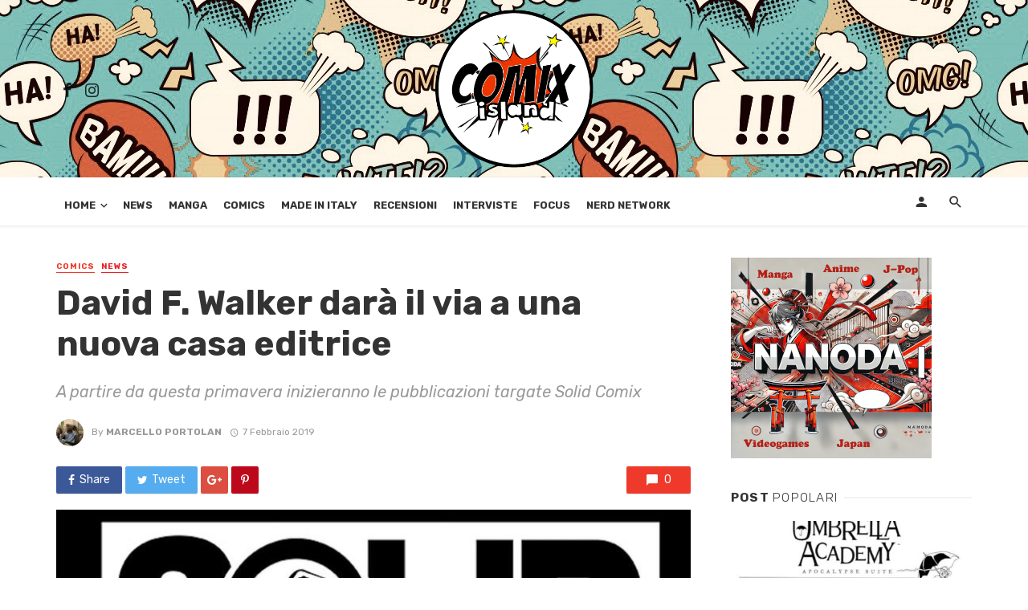

--- FILE ---
content_type: text/html; charset=UTF-8
request_url: https://www.comixisland.it/2019-02-david-f-walker-dara-il-via-a-una-nuova-casa-editrice/
body_size: 22438
content:
<!DOCTYPE html>
<html lang="it-IT">
<head>
	<meta charset="UTF-8" />
    
    <meta name="viewport" content="width=device-width, initial-scale=1"/>
    
    <link rel="profile" href="http://gmpg.org/xfn/11" />
	
	<link rel="pingback" href="https://www.comixisland.it/xmlrpc.php">

	<script type="text/javascript">
/* <![CDATA[ */
(()=>{var e={};e.g=function(){if("object"==typeof globalThis)return globalThis;try{return this||new Function("return this")()}catch(e){if("object"==typeof window)return window}}(),function({ampUrl:n,isCustomizePreview:t,isAmpDevMode:r,noampQueryVarName:o,noampQueryVarValue:s,disabledStorageKey:i,mobileUserAgents:a,regexRegex:c}){if("undefined"==typeof sessionStorage)return;const d=new RegExp(c);if(!a.some((e=>{const n=e.match(d);return!(!n||!new RegExp(n[1],n[2]).test(navigator.userAgent))||navigator.userAgent.includes(e)})))return;e.g.addEventListener("DOMContentLoaded",(()=>{const e=document.getElementById("amp-mobile-version-switcher");if(!e)return;e.hidden=!1;const n=e.querySelector("a[href]");n&&n.addEventListener("click",(()=>{sessionStorage.removeItem(i)}))}));const g=r&&["paired-browsing-non-amp","paired-browsing-amp"].includes(window.name);if(sessionStorage.getItem(i)||t||g)return;const u=new URL(location.href),m=new URL(n);m.hash=u.hash,u.searchParams.has(o)&&s===u.searchParams.get(o)?sessionStorage.setItem(i,"1"):m.href!==u.href&&(window.stop(),location.replace(m.href))}({"ampUrl":"https:\/\/www.comixisland.it\/2019-02-david-f-walker-dara-il-via-a-una-nuova-casa-editrice\/?amp=1","noampQueryVarName":"noamp","noampQueryVarValue":"mobile","disabledStorageKey":"amp_mobile_redirect_disabled","mobileUserAgents":["Mobile","Android","Silk\/","Kindle","BlackBerry","Opera Mini","Opera Mobi"],"regexRegex":"^\\\/((?:.|\\n)+)\\\/([i]*)$","isCustomizePreview":false,"isAmpDevMode":false})})();
/* ]]> */
</script>
<script type="application/javascript">var ajaxurl = "https://www.comixisland.it/wp-admin/admin-ajax.php"</script><meta name='robots' content='index, follow, max-image-preview:large, max-snippet:-1, max-video-preview:-1' />
	<style>img:is([sizes="auto" i], [sizes^="auto," i]) { contain-intrinsic-size: 3000px 1500px }</style>
	
	<!-- This site is optimized with the Yoast SEO plugin v26.7 - https://yoast.com/wordpress/plugins/seo/ -->
	<title>David F. Walker darà il via a una nuova casa editrice - ComixIsland</title>
	<link rel="canonical" href="https://www.comixisland.it/2019-02-david-f-walker-dara-il-via-a-una-nuova-casa-editrice/" />
	<meta property="og:locale" content="it_IT" />
	<meta property="og:type" content="article" />
	<meta property="og:title" content="David F. Walker darà il via a una nuova casa editrice - ComixIsland" />
	<meta property="og:description" content="David F. Walker nella sua carriera come autore ha lavorato per numerose case editrici statunitensi: In Marvel Comics sono noti i suoi cicli di storie su testate come Nighthawk  e Occupy Avengers mentre  in DC Comics, sta co-sceneggiando, assieme alla superstar  Brian Michael Bendis la serie Naomi,  Walker ha però stupito tutti annunciando nelle scorse ore il lancio di una sua casa editrice di fumetti indipendenti che si chiamerà Solid Comix. La neonata Solid Comix pubblicherà in futuro diverse serie limitate e graphic novel. A partire da questa primavera verrà  proposto il primo titolo, una miniserie formata da cinque capitoli  e intitolata One [&hellip;]" />
	<meta property="og:url" content="https://www.comixisland.it/2019-02-david-f-walker-dara-il-via-a-una-nuova-casa-editrice/" />
	<meta property="og:site_name" content="ComixIsland" />
	<meta property="article:publisher" content="https://www.facebook.com/PJNFumetti" />
	<meta property="article:author" content="https://www.facebook.com/marcello.portolan" />
	<meta property="article:published_time" content="2019-02-07T14:12:24+00:00" />
	<meta property="og:image" content="https://www.comixisland.it/wp-content/uploads/2019/02/Solid-Comix.jpg" />
	<meta property="og:image:width" content="798" />
	<meta property="og:image:height" content="407" />
	<meta property="og:image:type" content="image/jpeg" />
	<meta name="author" content="Marcello Portolan" />
	<meta name="twitter:card" content="summary_large_image" />
	<script type="application/ld+json" class="yoast-schema-graph">{"@context":"https://schema.org","@graph":[{"@type":"Article","@id":"https://www.comixisland.it/2019-02-david-f-walker-dara-il-via-a-una-nuova-casa-editrice/#article","isPartOf":{"@id":"https://www.comixisland.it/2019-02-david-f-walker-dara-il-via-a-una-nuova-casa-editrice/"},"author":{"name":"Marcello Portolan","@id":"https://www.comixisland.it/#/schema/person/f0c90fcd58144f48ef0551712e7c78cc"},"headline":"David F. Walker darà il via a una nuova casa editrice","datePublished":"2019-02-07T14:12:24+00:00","mainEntityOfPage":{"@id":"https://www.comixisland.it/2019-02-david-f-walker-dara-il-via-a-una-nuova-casa-editrice/"},"wordCount":417,"image":{"@id":"https://www.comixisland.it/2019-02-david-f-walker-dara-il-via-a-una-nuova-casa-editrice/#primaryimage"},"thumbnailUrl":"https://www.comixisland.it/wp-content/uploads/2019/02/Solid-Comix.jpg","keywords":["David F. Walker","Solid Comix"],"articleSection":["Comics","News"],"inLanguage":"it-IT"},{"@type":"WebPage","@id":"https://www.comixisland.it/2019-02-david-f-walker-dara-il-via-a-una-nuova-casa-editrice/","url":"https://www.comixisland.it/2019-02-david-f-walker-dara-il-via-a-una-nuova-casa-editrice/","name":"David F. Walker darà il via a una nuova casa editrice - ComixIsland","isPartOf":{"@id":"https://www.comixisland.it/#website"},"primaryImageOfPage":{"@id":"https://www.comixisland.it/2019-02-david-f-walker-dara-il-via-a-una-nuova-casa-editrice/#primaryimage"},"image":{"@id":"https://www.comixisland.it/2019-02-david-f-walker-dara-il-via-a-una-nuova-casa-editrice/#primaryimage"},"thumbnailUrl":"https://www.comixisland.it/wp-content/uploads/2019/02/Solid-Comix.jpg","datePublished":"2019-02-07T14:12:24+00:00","author":{"@id":"https://www.comixisland.it/#/schema/person/f0c90fcd58144f48ef0551712e7c78cc"},"breadcrumb":{"@id":"https://www.comixisland.it/2019-02-david-f-walker-dara-il-via-a-una-nuova-casa-editrice/#breadcrumb"},"inLanguage":"it-IT","potentialAction":[{"@type":"ReadAction","target":["https://www.comixisland.it/2019-02-david-f-walker-dara-il-via-a-una-nuova-casa-editrice/"]}]},{"@type":"ImageObject","inLanguage":"it-IT","@id":"https://www.comixisland.it/2019-02-david-f-walker-dara-il-via-a-una-nuova-casa-editrice/#primaryimage","url":"https://www.comixisland.it/wp-content/uploads/2019/02/Solid-Comix.jpg","contentUrl":"https://www.comixisland.it/wp-content/uploads/2019/02/Solid-Comix.jpg","width":798,"height":407,"caption":"Solid Comix."},{"@type":"BreadcrumbList","@id":"https://www.comixisland.it/2019-02-david-f-walker-dara-il-via-a-una-nuova-casa-editrice/#breadcrumb","itemListElement":[{"@type":"ListItem","position":1,"name":"Home","item":"https://www.comixisland.it/"},{"@type":"ListItem","position":2,"name":"David F. Walker darà il via a una nuova casa editrice"}]},{"@type":"WebSite","@id":"https://www.comixisland.it/#website","url":"https://www.comixisland.it/","name":"ComixIsland","description":"L'isola dei fumetti che c'&egrave;!","potentialAction":[{"@type":"SearchAction","target":{"@type":"EntryPoint","urlTemplate":"https://www.comixisland.it/?s={search_term_string}"},"query-input":{"@type":"PropertyValueSpecification","valueRequired":true,"valueName":"search_term_string"}}],"inLanguage":"it-IT"},{"@type":"Person","@id":"https://www.comixisland.it/#/schema/person/f0c90fcd58144f48ef0551712e7c78cc","name":"Marcello Portolan","image":{"@type":"ImageObject","inLanguage":"it-IT","@id":"https://www.comixisland.it/#/schema/person/image/","url":"https://secure.gravatar.com/avatar/1b035e5eb8527c8bef0637ae6c35348b0bb4504d250d167f0fb5a1085c834e80?s=96&d=mm&r=g","contentUrl":"https://secure.gravatar.com/avatar/1b035e5eb8527c8bef0637ae6c35348b0bb4504d250d167f0fb5a1085c834e80?s=96&d=mm&r=g","caption":"Marcello Portolan"},"description":"Uno strano mix genetico sperimentale allevato a fumetti &amp; fantascienza classica, plasmato dal mondo dell'informatica e della tecnologia, ma con la passione per la scrittura. Un ghiottone che adora esplorare il mondo in cerca di Serie TV e pellicole da guardare noncurante dei pericoli del Trash e dello splatter. un vero e proprio globetrotter del mondo NERD","sameAs":["https://www.facebook.com/marcello.portolan"],"url":"https://www.comixisland.it/author/marcello-portolan/"}]}</script>
	<!-- / Yoast SEO plugin. -->


<link rel='dns-prefetch' href='//login.ngtn.eu' />
<link rel='dns-prefetch' href='//fonts.googleapis.com' />
<link rel='preconnect' href='https://fonts.gstatic.com' crossorigin />
<link rel="alternate" type="application/rss+xml" title="ComixIsland &raquo; Feed" href="https://www.comixisland.it/feed/" />
<link rel="alternate" type="application/rss+xml" title="ComixIsland &raquo; Feed dei commenti" href="https://www.comixisland.it/comments/feed/" />
<link rel="alternate" type="application/rss+xml" title="ComixIsland &raquo; David F. Walker darà il via a una nuova casa editrice Feed dei commenti" href="https://www.comixisland.it/2019-02-david-f-walker-dara-il-via-a-una-nuova-casa-editrice/feed/" />
		<!-- This site uses the Google Analytics by ExactMetrics plugin v8.11.1 - Using Analytics tracking - https://www.exactmetrics.com/ -->
		<!-- Note: ExactMetrics is not currently configured on this site. The site owner needs to authenticate with Google Analytics in the ExactMetrics settings panel. -->
					<!-- No tracking code set -->
				<!-- / Google Analytics by ExactMetrics -->
		<script type="text/javascript">
/* <![CDATA[ */
window._wpemojiSettings = {"baseUrl":"https:\/\/s.w.org\/images\/core\/emoji\/16.0.1\/72x72\/","ext":".png","svgUrl":"https:\/\/s.w.org\/images\/core\/emoji\/16.0.1\/svg\/","svgExt":".svg","source":{"concatemoji":"https:\/\/www.comixisland.it\/wp-includes\/js\/wp-emoji-release.min.js?ver=6.8.3"}};
/*! This file is auto-generated */
!function(s,n){var o,i,e;function c(e){try{var t={supportTests:e,timestamp:(new Date).valueOf()};sessionStorage.setItem(o,JSON.stringify(t))}catch(e){}}function p(e,t,n){e.clearRect(0,0,e.canvas.width,e.canvas.height),e.fillText(t,0,0);var t=new Uint32Array(e.getImageData(0,0,e.canvas.width,e.canvas.height).data),a=(e.clearRect(0,0,e.canvas.width,e.canvas.height),e.fillText(n,0,0),new Uint32Array(e.getImageData(0,0,e.canvas.width,e.canvas.height).data));return t.every(function(e,t){return e===a[t]})}function u(e,t){e.clearRect(0,0,e.canvas.width,e.canvas.height),e.fillText(t,0,0);for(var n=e.getImageData(16,16,1,1),a=0;a<n.data.length;a++)if(0!==n.data[a])return!1;return!0}function f(e,t,n,a){switch(t){case"flag":return n(e,"\ud83c\udff3\ufe0f\u200d\u26a7\ufe0f","\ud83c\udff3\ufe0f\u200b\u26a7\ufe0f")?!1:!n(e,"\ud83c\udde8\ud83c\uddf6","\ud83c\udde8\u200b\ud83c\uddf6")&&!n(e,"\ud83c\udff4\udb40\udc67\udb40\udc62\udb40\udc65\udb40\udc6e\udb40\udc67\udb40\udc7f","\ud83c\udff4\u200b\udb40\udc67\u200b\udb40\udc62\u200b\udb40\udc65\u200b\udb40\udc6e\u200b\udb40\udc67\u200b\udb40\udc7f");case"emoji":return!a(e,"\ud83e\udedf")}return!1}function g(e,t,n,a){var r="undefined"!=typeof WorkerGlobalScope&&self instanceof WorkerGlobalScope?new OffscreenCanvas(300,150):s.createElement("canvas"),o=r.getContext("2d",{willReadFrequently:!0}),i=(o.textBaseline="top",o.font="600 32px Arial",{});return e.forEach(function(e){i[e]=t(o,e,n,a)}),i}function t(e){var t=s.createElement("script");t.src=e,t.defer=!0,s.head.appendChild(t)}"undefined"!=typeof Promise&&(o="wpEmojiSettingsSupports",i=["flag","emoji"],n.supports={everything:!0,everythingExceptFlag:!0},e=new Promise(function(e){s.addEventListener("DOMContentLoaded",e,{once:!0})}),new Promise(function(t){var n=function(){try{var e=JSON.parse(sessionStorage.getItem(o));if("object"==typeof e&&"number"==typeof e.timestamp&&(new Date).valueOf()<e.timestamp+604800&&"object"==typeof e.supportTests)return e.supportTests}catch(e){}return null}();if(!n){if("undefined"!=typeof Worker&&"undefined"!=typeof OffscreenCanvas&&"undefined"!=typeof URL&&URL.createObjectURL&&"undefined"!=typeof Blob)try{var e="postMessage("+g.toString()+"("+[JSON.stringify(i),f.toString(),p.toString(),u.toString()].join(",")+"));",a=new Blob([e],{type:"text/javascript"}),r=new Worker(URL.createObjectURL(a),{name:"wpTestEmojiSupports"});return void(r.onmessage=function(e){c(n=e.data),r.terminate(),t(n)})}catch(e){}c(n=g(i,f,p,u))}t(n)}).then(function(e){for(var t in e)n.supports[t]=e[t],n.supports.everything=n.supports.everything&&n.supports[t],"flag"!==t&&(n.supports.everythingExceptFlag=n.supports.everythingExceptFlag&&n.supports[t]);n.supports.everythingExceptFlag=n.supports.everythingExceptFlag&&!n.supports.flag,n.DOMReady=!1,n.readyCallback=function(){n.DOMReady=!0}}).then(function(){return e}).then(function(){var e;n.supports.everything||(n.readyCallback(),(e=n.source||{}).concatemoji?t(e.concatemoji):e.wpemoji&&e.twemoji&&(t(e.twemoji),t(e.wpemoji)))}))}((window,document),window._wpemojiSettings);
/* ]]> */
</script>
<style id='wp-emoji-styles-inline-css' type='text/css'>

	img.wp-smiley, img.emoji {
		display: inline !important;
		border: none !important;
		box-shadow: none !important;
		height: 1em !important;
		width: 1em !important;
		margin: 0 0.07em !important;
		vertical-align: -0.1em !important;
		background: none !important;
		padding: 0 !important;
	}
</style>
<link rel='stylesheet' id='wp-block-library-css' href='https://www.comixisland.it/wp-includes/css/dist/block-library/style.min.css?ver=6.8.3' type='text/css' media='all' />
<style id='classic-theme-styles-inline-css' type='text/css'>
/*! This file is auto-generated */
.wp-block-button__link{color:#fff;background-color:#32373c;border-radius:9999px;box-shadow:none;text-decoration:none;padding:calc(.667em + 2px) calc(1.333em + 2px);font-size:1.125em}.wp-block-file__button{background:#32373c;color:#fff;text-decoration:none}
</style>
<style id='global-styles-inline-css' type='text/css'>
:root{--wp--preset--aspect-ratio--square: 1;--wp--preset--aspect-ratio--4-3: 4/3;--wp--preset--aspect-ratio--3-4: 3/4;--wp--preset--aspect-ratio--3-2: 3/2;--wp--preset--aspect-ratio--2-3: 2/3;--wp--preset--aspect-ratio--16-9: 16/9;--wp--preset--aspect-ratio--9-16: 9/16;--wp--preset--color--black: #000000;--wp--preset--color--cyan-bluish-gray: #abb8c3;--wp--preset--color--white: #ffffff;--wp--preset--color--pale-pink: #f78da7;--wp--preset--color--vivid-red: #cf2e2e;--wp--preset--color--luminous-vivid-orange: #ff6900;--wp--preset--color--luminous-vivid-amber: #fcb900;--wp--preset--color--light-green-cyan: #7bdcb5;--wp--preset--color--vivid-green-cyan: #00d084;--wp--preset--color--pale-cyan-blue: #8ed1fc;--wp--preset--color--vivid-cyan-blue: #0693e3;--wp--preset--color--vivid-purple: #9b51e0;--wp--preset--gradient--vivid-cyan-blue-to-vivid-purple: linear-gradient(135deg,rgba(6,147,227,1) 0%,rgb(155,81,224) 100%);--wp--preset--gradient--light-green-cyan-to-vivid-green-cyan: linear-gradient(135deg,rgb(122,220,180) 0%,rgb(0,208,130) 100%);--wp--preset--gradient--luminous-vivid-amber-to-luminous-vivid-orange: linear-gradient(135deg,rgba(252,185,0,1) 0%,rgba(255,105,0,1) 100%);--wp--preset--gradient--luminous-vivid-orange-to-vivid-red: linear-gradient(135deg,rgba(255,105,0,1) 0%,rgb(207,46,46) 100%);--wp--preset--gradient--very-light-gray-to-cyan-bluish-gray: linear-gradient(135deg,rgb(238,238,238) 0%,rgb(169,184,195) 100%);--wp--preset--gradient--cool-to-warm-spectrum: linear-gradient(135deg,rgb(74,234,220) 0%,rgb(151,120,209) 20%,rgb(207,42,186) 40%,rgb(238,44,130) 60%,rgb(251,105,98) 80%,rgb(254,248,76) 100%);--wp--preset--gradient--blush-light-purple: linear-gradient(135deg,rgb(255,206,236) 0%,rgb(152,150,240) 100%);--wp--preset--gradient--blush-bordeaux: linear-gradient(135deg,rgb(254,205,165) 0%,rgb(254,45,45) 50%,rgb(107,0,62) 100%);--wp--preset--gradient--luminous-dusk: linear-gradient(135deg,rgb(255,203,112) 0%,rgb(199,81,192) 50%,rgb(65,88,208) 100%);--wp--preset--gradient--pale-ocean: linear-gradient(135deg,rgb(255,245,203) 0%,rgb(182,227,212) 50%,rgb(51,167,181) 100%);--wp--preset--gradient--electric-grass: linear-gradient(135deg,rgb(202,248,128) 0%,rgb(113,206,126) 100%);--wp--preset--gradient--midnight: linear-gradient(135deg,rgb(2,3,129) 0%,rgb(40,116,252) 100%);--wp--preset--font-size--small: 13px;--wp--preset--font-size--medium: 20px;--wp--preset--font-size--large: 36px;--wp--preset--font-size--x-large: 42px;--wp--preset--spacing--20: 0.44rem;--wp--preset--spacing--30: 0.67rem;--wp--preset--spacing--40: 1rem;--wp--preset--spacing--50: 1.5rem;--wp--preset--spacing--60: 2.25rem;--wp--preset--spacing--70: 3.38rem;--wp--preset--spacing--80: 5.06rem;--wp--preset--shadow--natural: 6px 6px 9px rgba(0, 0, 0, 0.2);--wp--preset--shadow--deep: 12px 12px 50px rgba(0, 0, 0, 0.4);--wp--preset--shadow--sharp: 6px 6px 0px rgba(0, 0, 0, 0.2);--wp--preset--shadow--outlined: 6px 6px 0px -3px rgba(255, 255, 255, 1), 6px 6px rgba(0, 0, 0, 1);--wp--preset--shadow--crisp: 6px 6px 0px rgba(0, 0, 0, 1);}:where(.is-layout-flex){gap: 0.5em;}:where(.is-layout-grid){gap: 0.5em;}body .is-layout-flex{display: flex;}.is-layout-flex{flex-wrap: wrap;align-items: center;}.is-layout-flex > :is(*, div){margin: 0;}body .is-layout-grid{display: grid;}.is-layout-grid > :is(*, div){margin: 0;}:where(.wp-block-columns.is-layout-flex){gap: 2em;}:where(.wp-block-columns.is-layout-grid){gap: 2em;}:where(.wp-block-post-template.is-layout-flex){gap: 1.25em;}:where(.wp-block-post-template.is-layout-grid){gap: 1.25em;}.has-black-color{color: var(--wp--preset--color--black) !important;}.has-cyan-bluish-gray-color{color: var(--wp--preset--color--cyan-bluish-gray) !important;}.has-white-color{color: var(--wp--preset--color--white) !important;}.has-pale-pink-color{color: var(--wp--preset--color--pale-pink) !important;}.has-vivid-red-color{color: var(--wp--preset--color--vivid-red) !important;}.has-luminous-vivid-orange-color{color: var(--wp--preset--color--luminous-vivid-orange) !important;}.has-luminous-vivid-amber-color{color: var(--wp--preset--color--luminous-vivid-amber) !important;}.has-light-green-cyan-color{color: var(--wp--preset--color--light-green-cyan) !important;}.has-vivid-green-cyan-color{color: var(--wp--preset--color--vivid-green-cyan) !important;}.has-pale-cyan-blue-color{color: var(--wp--preset--color--pale-cyan-blue) !important;}.has-vivid-cyan-blue-color{color: var(--wp--preset--color--vivid-cyan-blue) !important;}.has-vivid-purple-color{color: var(--wp--preset--color--vivid-purple) !important;}.has-black-background-color{background-color: var(--wp--preset--color--black) !important;}.has-cyan-bluish-gray-background-color{background-color: var(--wp--preset--color--cyan-bluish-gray) !important;}.has-white-background-color{background-color: var(--wp--preset--color--white) !important;}.has-pale-pink-background-color{background-color: var(--wp--preset--color--pale-pink) !important;}.has-vivid-red-background-color{background-color: var(--wp--preset--color--vivid-red) !important;}.has-luminous-vivid-orange-background-color{background-color: var(--wp--preset--color--luminous-vivid-orange) !important;}.has-luminous-vivid-amber-background-color{background-color: var(--wp--preset--color--luminous-vivid-amber) !important;}.has-light-green-cyan-background-color{background-color: var(--wp--preset--color--light-green-cyan) !important;}.has-vivid-green-cyan-background-color{background-color: var(--wp--preset--color--vivid-green-cyan) !important;}.has-pale-cyan-blue-background-color{background-color: var(--wp--preset--color--pale-cyan-blue) !important;}.has-vivid-cyan-blue-background-color{background-color: var(--wp--preset--color--vivid-cyan-blue) !important;}.has-vivid-purple-background-color{background-color: var(--wp--preset--color--vivid-purple) !important;}.has-black-border-color{border-color: var(--wp--preset--color--black) !important;}.has-cyan-bluish-gray-border-color{border-color: var(--wp--preset--color--cyan-bluish-gray) !important;}.has-white-border-color{border-color: var(--wp--preset--color--white) !important;}.has-pale-pink-border-color{border-color: var(--wp--preset--color--pale-pink) !important;}.has-vivid-red-border-color{border-color: var(--wp--preset--color--vivid-red) !important;}.has-luminous-vivid-orange-border-color{border-color: var(--wp--preset--color--luminous-vivid-orange) !important;}.has-luminous-vivid-amber-border-color{border-color: var(--wp--preset--color--luminous-vivid-amber) !important;}.has-light-green-cyan-border-color{border-color: var(--wp--preset--color--light-green-cyan) !important;}.has-vivid-green-cyan-border-color{border-color: var(--wp--preset--color--vivid-green-cyan) !important;}.has-pale-cyan-blue-border-color{border-color: var(--wp--preset--color--pale-cyan-blue) !important;}.has-vivid-cyan-blue-border-color{border-color: var(--wp--preset--color--vivid-cyan-blue) !important;}.has-vivid-purple-border-color{border-color: var(--wp--preset--color--vivid-purple) !important;}.has-vivid-cyan-blue-to-vivid-purple-gradient-background{background: var(--wp--preset--gradient--vivid-cyan-blue-to-vivid-purple) !important;}.has-light-green-cyan-to-vivid-green-cyan-gradient-background{background: var(--wp--preset--gradient--light-green-cyan-to-vivid-green-cyan) !important;}.has-luminous-vivid-amber-to-luminous-vivid-orange-gradient-background{background: var(--wp--preset--gradient--luminous-vivid-amber-to-luminous-vivid-orange) !important;}.has-luminous-vivid-orange-to-vivid-red-gradient-background{background: var(--wp--preset--gradient--luminous-vivid-orange-to-vivid-red) !important;}.has-very-light-gray-to-cyan-bluish-gray-gradient-background{background: var(--wp--preset--gradient--very-light-gray-to-cyan-bluish-gray) !important;}.has-cool-to-warm-spectrum-gradient-background{background: var(--wp--preset--gradient--cool-to-warm-spectrum) !important;}.has-blush-light-purple-gradient-background{background: var(--wp--preset--gradient--blush-light-purple) !important;}.has-blush-bordeaux-gradient-background{background: var(--wp--preset--gradient--blush-bordeaux) !important;}.has-luminous-dusk-gradient-background{background: var(--wp--preset--gradient--luminous-dusk) !important;}.has-pale-ocean-gradient-background{background: var(--wp--preset--gradient--pale-ocean) !important;}.has-electric-grass-gradient-background{background: var(--wp--preset--gradient--electric-grass) !important;}.has-midnight-gradient-background{background: var(--wp--preset--gradient--midnight) !important;}.has-small-font-size{font-size: var(--wp--preset--font-size--small) !important;}.has-medium-font-size{font-size: var(--wp--preset--font-size--medium) !important;}.has-large-font-size{font-size: var(--wp--preset--font-size--large) !important;}.has-x-large-font-size{font-size: var(--wp--preset--font-size--x-large) !important;}
:where(.wp-block-post-template.is-layout-flex){gap: 1.25em;}:where(.wp-block-post-template.is-layout-grid){gap: 1.25em;}
:where(.wp-block-columns.is-layout-flex){gap: 2em;}:where(.wp-block-columns.is-layout-grid){gap: 2em;}
:root :where(.wp-block-pullquote){font-size: 1.5em;line-height: 1.6;}
</style>
<link rel='stylesheet' id='fontawsome-css-css' href='https://www.comixisland.it/wp-content/plugins/accesspress-social-login-lite/css/font-awesome/font-awesome.min.css?ver=3.4.0' type='text/css' media='all' />
<link rel='stylesheet' id='apsl-frontend-css-css' href='https://www.comixisland.it/wp-content/plugins/accesspress-social-login-lite/css/frontend.css?ver=3.4.0' type='text/css' media='all' />
<link rel='stylesheet' id='contact-form-7-css' href='https://www.comixisland.it/wp-content/plugins/contact-form-7/includes/css/styles.css?ver=6.1.4' type='text/css' media='all' />
<link rel='stylesheet' id='ngtn-central-style-css' href='https://www.comixisland.it/wp-content/plugins/ngtn_central/assets/ngtn_central.css?ver=1.0' type='text/css' media='all' />
<link crossorigin="anonymous" rel='stylesheet' id='ngtn-roboto-font-css' href='https://fonts.googleapis.com/css2?family=Roboto:wght@400;500;700&#038;display=swap' type='text/css' media='all' />
<link rel='stylesheet' id='bkswcss-css' href='https://www.comixisland.it/wp-content/plugins/tnm-shortcode/css/shortcode.css?ver=6.8.3' type='text/css' media='all' />
<link rel='stylesheet' id='thenextmag_vendors-css' href='https://www.comixisland.it/wp-content/themes/the-next-mag/css/vendors.css?ver=6.8.3' type='text/css' media='all' />
<link rel='stylesheet' id='thenextmag-style-css' href='https://www.comixisland.it/wp-content/themes/the-next-mag/css/style.css?ver=6.8.3' type='text/css' media='all' />
<style id='thenextmag-style-inline-css' type='text/css'>
.header-2 .header-main, 
                                        .header-3 .site-header, 
                                        .header-4 .navigation-bar,
                                        .header-5 .navigation-bar,
                                        .header-6 .navigation-bar,
                                        .header-7 .header-main,
                                        .header-8 .header-main,
                                        .header-9 .site-header
                                        {background: #ffffff;}::selection {color: #FFF; background: #EF3A2B;}::-webkit-selection {color: #FFF; background: #EF3A2B;}a, a:hover, a:focus, a:active, .color-primary, .site-title, .mnmd-widget-indexed-posts-b .posts-list > li .post__title:after,
            .author-box .author-name a
            {color: #EF3A2B;}.category-tile__name, .cat-0.cat-theme-bg.cat-theme-bg, .primary-bg-color, .navigation--main > li > a:before, .mnmd-pagination__item-current, .mnmd-pagination__item-current:hover, 
            .mnmd-pagination__item-current:focus, .mnmd-pagination__item-current:active, .mnmd-pagination--next-n-prev .mnmd-pagination__links a:last-child .mnmd-pagination__item,
            .subscribe-form__fields input[type='submit'], .has-overlap-bg:before, .post__cat--bg, a.post__cat--bg, .entry-cat--bg, a.entry-cat--bg, 
            .comments-count-box, .mnmd-widget--box .widget__title,  .posts-list > li .post__thumb:after, 
            .widget_calendar td a:before, .widget_calendar #today, .widget_calendar #today a, .entry-action-btn, .posts-navigation__label:before, 
            .comment-form .form-submit input[type='submit'], .mnmd-carousel-dots-b .swiper-pagination-bullet-active,
             .site-header--side-logo .header-logo:not(.header-logo--mobile), .list-square-bullet > li > *:before, .list-square-bullet-exclude-first > li:not(:first-child) > *:before,
             .btn-primary, .btn-primary:active, .btn-primary:focus, .btn-primary:hover, 
             .btn-primary.active.focus, .btn-primary.active:focus, .btn-primary.active:hover, .btn-primary:active.focus, .btn-primary:active:focus, .btn-primary:active:hover
            {background-color: #EF3A2B;}.site-header--skin-4 .navigation--main > li > a:before
            {background-color: #EF3A2B !important;}.post-score-hexagon .hexagon-svg g path
            {fill: #EF3A2B;}.has-overlap-frame:before, .mnmd-gallery-slider .fotorama__thumb-border, .bypostauthor > .comment-body .comment-author > img
            {border-color: #EF3A2B;}.mnmd-pagination--next-n-prev .mnmd-pagination__links a:last-child .mnmd-pagination__item:after
            {border-left-color: #EF3A2B;}.comments-count-box:before
            {border-top-color: #EF3A2B;}.navigation--offcanvas li > a:after
            {border-right-color: #EF3A2B;}.post--single-cover-gradient .single-header
            {
                background-image: -webkit-linear-gradient( bottom , #EF3A2B 0%, rgba(252, 60, 45, 0.7) 50%, rgba(252, 60, 45, 0) 100%);
                background-image: linear-gradient(to top, #EF3A2B 0%, rgba(252, 60, 45, 0.7) 50%, rgba(252, 60, 45, 0) 100%);
            }.subscribe-form__fields input[type='submit']:hover,
            .comment-form .form-submit input[type='submit']:active, .comment-form .form-submit input[type='submit']:focus, .comment-form .form-submit input[type='submit']:hover
            {background-color: #ef392b;}mnmd-video-box__playlist .is-playing .post__thumb:after { content: 'Now playing'; }.cat-1 .cat-theme, 
                                        .cat-1.cat-theme.cat-theme, 
                                        .cat-1 a:hover .cat-icon
                    {color: #ea2027 !important;}.cat-1 .cat-theme-bg,
                                        .cat-1.cat-theme-bg.cat-theme-bg,
                                        .navigation--main > li.menu-item-cat-1 > a:before,
                                        .cat-1.post--featured-a .post__text:before,
                                        .mnmd-carousel-b .cat-1 .post__text:before,
                                        .cat-1 .has-overlap-bg:before,
                                        .cat-1.post--content-overlap .overlay-content__inner:before
                    {background-color: #ea2027 !important;}.cat-1 .cat-theme-border,
                                        .cat-1.cat-theme-border.cat-theme-border,
                                        .mnmd-featured-block-a .main-post.cat-1:before,
                                        .cat-1 .category-tile__inner:before,
                                        .cat-1 .has-overlap-frame:before,
                                        .navigation--offcanvas li.menu-item-cat-1 > a:after,
                                        .mnmd-featured-block-a .main-post:before
                    {border-color: #ea2027 !important;}.post--single-cover-gradient.cat-1 .single-header
                    {
                    background-image: -webkit-linear-gradient( bottom , #ea2027 0%, rgba(25, 79, 176, 0.7) 50%, rgba(25, 79, 176, 0) 100%);
                    background-image: linear-gradient(to top, #ea2027 0%, rgba(25, 79, 176, 0.7) 50%, rgba(25, 79, 176, 0) 100%);
                    }
</style>
<link rel='stylesheet' id='login-with-ajax-css' href='https://www.comixisland.it/wp-content/themes/the-next-mag/plugins/login-with-ajax/widget.css?ver=4.5.1' type='text/css' media='all' />
<link rel='stylesheet' id='wp_review-style-css' href='https://www.comixisland.it/wp-content/plugins/wp-review/public/css/wp-review.css?ver=5.3.5' type='text/css' media='all' />
<link rel="preload" as="style" href="https://fonts.googleapis.com/css?family=Rubik:300,400,500,600,700,800,900,300italic,400italic,500italic,600italic,700italic,800italic,900italic&#038;subset=latin&#038;display=swap&#038;ver=1648113715" /><link rel="stylesheet" href="https://fonts.googleapis.com/css?family=Rubik:300,400,500,600,700,800,900,300italic,400italic,500italic,600italic,700italic,800italic,900italic&#038;subset=latin&#038;display=swap&#038;ver=1648113715" media="print" onload="this.media='all'"><noscript><link rel="stylesheet" href="https://fonts.googleapis.com/css?family=Rubik:300,400,500,600,700,800,900,300italic,400italic,500italic,600italic,700italic,800italic,900italic&#038;subset=latin&#038;display=swap&#038;ver=1648113715" /></noscript><script type="text/javascript" src="https://www.comixisland.it/wp-includes/js/jquery/jquery.min.js?ver=3.7.1" id="jquery-core-js"></script>
<script type="text/javascript" src="https://www.comixisland.it/wp-includes/js/jquery/jquery-migrate.min.js?ver=3.4.1" id="jquery-migrate-js"></script>
<script type="text/javascript" src="https://www.comixisland.it/wp-content/plugins/accesspress-social-login-lite/js/frontend.js?ver=3.4.0" id="apsl-frontend-js-js"></script>
<script type="text/javascript" id="login-with-ajax-js-extra">
/* <![CDATA[ */
var LWA = {"ajaxurl":"https:\/\/www.comixisland.it\/wp-admin\/admin-ajax.php","off":""};
/* ]]> */
</script>
<script type="text/javascript" src="https://www.comixisland.it/wp-content/plugins/login-with-ajax/templates/login-with-ajax.legacy.min.js?ver=4.5.1" id="login-with-ajax-js"></script>
<script type="text/javascript" src="https://www.comixisland.it/wp-content/plugins/login-with-ajax/ajaxify/ajaxify.min.js?ver=4.5.1" id="login-with-ajax-ajaxify-js"></script>
<link rel="https://api.w.org/" href="https://www.comixisland.it/wp-json/" /><link rel="alternate" title="JSON" type="application/json" href="https://www.comixisland.it/wp-json/wp/v2/posts/6069" /><link rel="EditURI" type="application/rsd+xml" title="RSD" href="https://www.comixisland.it/xmlrpc.php?rsd" />
<meta name="generator" content="WordPress 6.8.3" />
<link rel='shortlink' href='https://www.comixisland.it/?p=6069' />
<link rel="alternate" title="oEmbed (JSON)" type="application/json+oembed" href="https://www.comixisland.it/wp-json/oembed/1.0/embed?url=https%3A%2F%2Fwww.comixisland.it%2F2019-02-david-f-walker-dara-il-via-a-una-nuova-casa-editrice%2F" />
<link rel="alternate" title="oEmbed (XML)" type="text/xml+oembed" href="https://www.comixisland.it/wp-json/oembed/1.0/embed?url=https%3A%2F%2Fwww.comixisland.it%2F2019-02-david-f-walker-dara-il-via-a-una-nuova-casa-editrice%2F&#038;format=xml" />
<meta name="generator" content="Redux 4.5.10" /><link rel="alternate" type="text/html" media="only screen and (max-width: 640px)" href="https://www.comixisland.it/2019-02-david-f-walker-dara-il-via-a-una-nuova-casa-editrice/?amp=1"><link rel="amphtml" href="https://www.comixisland.it/2019-02-david-f-walker-dara-il-via-a-una-nuova-casa-editrice/?amp=1"><style>#amp-mobile-version-switcher{left:0;position:absolute;width:100%;z-index:100}#amp-mobile-version-switcher>a{background-color:#444;border:0;color:#eaeaea;display:block;font-family:-apple-system,BlinkMacSystemFont,Segoe UI,Roboto,Oxygen-Sans,Ubuntu,Cantarell,Helvetica Neue,sans-serif;font-size:16px;font-weight:600;padding:15px 0;text-align:center;-webkit-text-decoration:none;text-decoration:none}#amp-mobile-version-switcher>a:active,#amp-mobile-version-switcher>a:focus,#amp-mobile-version-switcher>a:hover{-webkit-text-decoration:underline;text-decoration:underline}</style><!-- Facebook Pixel Code -->
<script>
  !function(f,b,e,v,n,t,s)
  {if(f.fbq)return;n=f.fbq=function(){n.callMethod?
  n.callMethod.apply(n,arguments):n.queue.push(arguments)};
  if(!f._fbq)f._fbq=n;n.push=n;n.loaded=!0;n.version='2.0';
  n.queue=[];t=b.createElement(e);t.async=!0;
  t.src=v;s=b.getElementsByTagName(e)[0];
  s.parentNode.insertBefore(t,s)}(window, document,'script',
  'https://connect.facebook.net/en_US/fbevents.js');
  fbq('init', '1022855021079691');
  fbq('track', 'PageView');
</script>
<noscript><img height="1" width="1" style="display:none"
  src="https://www.facebook.com/tr?id=1022855021079691&ev=PageView&noscript=1"
/></noscript>
<!-- End Facebook Pixel Code -->
	<!-- Start cookieyes banner -->
	<script id="cookieyes" type="text/javascript" src="https://cdn-cookieyes.com/client_data/4ab060b9a9f78d6dd4399c39/script.js"></script>
	<!-- End cookieyes banner -->
<link rel="icon" href="https://www.comixisland.it/wp-content/uploads/2018/09/cropped-logo_comixisland_512-1-32x32.png" sizes="32x32" />
<link rel="icon" href="https://www.comixisland.it/wp-content/uploads/2018/09/cropped-logo_comixisland_512-1-192x192.png" sizes="192x192" />
<link rel="apple-touch-icon" href="https://www.comixisland.it/wp-content/uploads/2018/09/cropped-logo_comixisland_512-1-180x180.png" />
<meta name="msapplication-TileImage" content="https://www.comixisland.it/wp-content/uploads/2018/09/cropped-logo_comixisland_512-1-270x270.png" />
<style id="tnm_option-dynamic-css" title="dynamic-css" class="redux-options-output">body{font-family:Rubik,Arial, Helvetica, sans-serif;}.post__title, .entry-title, h1, h2, h3, h4, h5, h6, .h1, .h2, .h3, .h4, .h5, .h6, .text-font-primary, .social-tile__title, .widget_recent_comments .recentcomments > a, .widget_recent_entries li > a, .modal-title.modal-title, .author-box .author-name a, .comment-author, .widget_calendar caption, .widget_categories li>a, .widget_meta ul, .widget_recent_comments .recentcomments>a, .widget_recent_entries li>a, .widget_pages li>a{font-family:Rubik,Arial, Helvetica, sans-serif;}.text-font-secondary, .block-heading__subtitle, .widget_nav_menu ul, .navigation .sub-menu, .typography-copy blockquote, .comment-content blockquote{font-family:Rubik,Arial, Helvetica, sans-serif;}.mobile-header-btn, .navigation-bar-btn, .navigation, .menu, .mnmd-mega-menu__inner > .sub-menu > li > a, .meta-text, a.meta-text, .meta-font, a.meta-font, .text-font-tertiary, .block-heading, .block-heading__title, .block-heading-tabs, .block-heading-tabs > li > a, input[type="button"]:not(.btn), input[type="reset"]:not(.btn), input[type="submit"]:not(.btn), .btn, label, .category-tile__name, .page-nav, .post-score, .post-score-hexagon .post-score-value, .post__cat, a.post__cat, .entry-cat, a.entry-cat, .read-more-link, .post__meta, .entry-meta, .entry-author__name, a.entry-author__name, .comments-count-box, .widget__title-text, .mnmd-widget-indexed-posts-a .posts-list > li .post__thumb:after, .mnmd-widget-indexed-posts-b .posts-list > li .post__title:after, .mnmd-widget-indexed-posts-c .list-index, .social-tile__count, .widget_recent_comments .comment-author-link, .mnmd-video-box__playlist .is-playing .post__thumb:after, .mnmd-posts-listing-a .cat-title, .mnmd-news-ticker__heading, .page-heading__title, .post-sharing__title, .post-sharing--simple .sharing-btn, .entry-action-btn, .entry-tags-title, .post-categories__title, .posts-navigation__label, .comments-title, .comments-title__text, .comments-title .add-comment, .comment-metadata, .comment-metadata a, .comment-reply-link, .comment-reply-title, .countdown__digit, .modal-title, .comment-reply-title, .comment-meta, .comment .reply, .wp-caption, .gallery-caption, .widget-title, .btn, .navigation, .logged-in-as, .countdown__digit, .mnmd-widget-indexed-posts-a .posts-list>li .post__thumb:after, .mnmd-widget-indexed-posts-b .posts-list>li .post__title:after, .mnmd-widget-indexed-posts-c .list-index, .mnmd-horizontal-list .index, .mnmd-pagination, .mnmd-pagination--next-n-prev .mnmd-pagination__label{font-family:Rubik,Arial, Helvetica, sans-serif;}.header-main{padding-top:10px;padding-bottom:10px;}.page-coming-soon .background-img>.background-img{background-image:url('http://thenextmag.bk-ninja.com/default/wp-content/uploads/2018/03/photo-1434494878577-86c23bcb06b9.jpg');}</style>    
    <!-- Schema meta -->
        <script type="application/ld+json">
{
          "@context": "http://schema.org",
          "@type": "NewsArticle",
          "mainEntityOfPage": {
            "@type": "WebPage",
            "@id": "https://www.comixisland.it/2019-02-david-f-walker-dara-il-via-a-una-nuova-casa-editrice/"
          },
          "headline": "David F. Walker darà il via a una nuova casa editrice",
          "image": [
            "https://www.comixisland.it/wp-content/uploads/2019/02/Solid-Comix.jpg"
           ],
          "datePublished": "2019-02-07T15:12:24+00:00",
          "dateModified": "2019-02-07T12:35:29+01:00",
          "author": {
            "@type": "Person",
            "name": "Marcello Portolan"
          },
           "publisher": {
            "@type": "Organization",
            "name": "ComixIsland",
            "logo": {
              "@type": "ImageObject",
              "url": "https://www.comixisland.it/wp-content/uploads/2018/09/logo_comixisland_sito-2.png"
            }
          },
          "description": "A partire da questa primavera inizieranno le pubblicazioni targate Solid Comix"
        }
        </script>
    </head>
<body class="wp-singular post-template-default single single-post postid-6069 single-format-standard wp-theme-the-next-mag header-1">

    <div class="site-wrapper">
        <header class="site-header">
    <!-- Header content -->
    <div class="header-main hidden-xs hidden-sm" style="background-image:url('https://www.comixisland.it/pattern.jpg')!important">
    	<div class="container">
    		<div class="row row--flex row--vertical-center">
    			<div class="col-xs-3">
                            				<div class="header-social">
        					<ul class="social-list social-list--lg list-horizontal">
        						<li><a href="https://www.facebook.com/ComixIsland/" target="_blank"><i class="mdicon mdicon-facebook"></i></a></li><li><a href="https://www.instagram.com/comixisland.it/" target="_blank"><i class="mdicon mdicon-instagram"></i></a></li>            						
        					</ul>
        				</div>
        
                     
    			</div>
    			<div class="col-xs-6">
    				<div class="header-logo text-center">
    					<a href="https://www.comixisland.it">
    						<!-- logo open -->
                                                            <img src="https://www.comixisland.it/wp-content/uploads/2018/09/logo_comixisland_sito-2.png" alt="logo" width="200px"/>
                                                        <!-- logo close -->
    					</a>
    				</div>
    			</div>
                <div class="col-xs-3 text-right">
                                </div>
    		</div>
    	</div>
    </div><!-- Header content -->
    
    <!-- Mobile header -->
    <div id="mnmd-mobile-header" class="mobile-header visible-xs visible-sm ">
    	<div class="mobile-header__inner mobile-header__inner--flex">
            <!-- mobile logo open -->
    		<div class="header-branding header-branding--mobile mobile-header__section text-left">
    			<div class="header-logo header-logo--mobile flexbox__item text-left">
                    <a href="https://www.comixisland.it">
                                            
                        <img src="https://www.comixisland.it/wp-content/uploads/2018/09/logo_comixisland_sito-2.png" alt="logo"/>
                                                
                    </a>               
    			</div>
    		</div>
            <!-- logo close -->
    		<div class="mobile-header__section text-right">
    			<button type="submit" class="mobile-header-btn js-search-dropdown-toggle">
    				<span class="hidden-xs">Search</span><i class="mdicon mdicon-search mdicon--last hidden-xs"></i><i class="mdicon mdicon-search visible-xs-inline-block"></i>
    			</button>
                    			<a href="#mnmd-offcanvas-mobile" class="offcanvas-menu-toggle mobile-header-btn js-mnmd-offcanvas-toggle">
    				<span class="hidden-xs">Menu</span><i class="mdicon mdicon-menu mdicon--last hidden-xs"></i><i class="mdicon mdicon-menu visible-xs-inline-block"></i>
    			</a>
                    		</div>
    	</div>
    </div><!-- Mobile header -->
    
    <!-- Navigation bar -->
    <nav class="navigation-bar hidden-xs hidden-sm js-sticky-header-holder">
    	<div class="container">
    		<div class="navigation-bar__inner">
                                                        			<div class="navigation-wrapper navigation-bar__section js-priority-nav">
    				<div id="main-menu" class="menu-main-menu-container"><ul id="menu-main-menu" class="navigation navigation--main navigation--inline"><li id="menu-item-2409" class="menu-item menu-item-type-custom menu-item-object-custom menu-item-has-children menu-item-2409"><a href="#">Home</a><ul class="sub-menu clearfix">	<li id="menu-item-2445" class="menu-item menu-item-type-custom menu-item-object-custom menu-item-2445"><a href="https://www.comixisland.it/chi-siamo/">Chi siamo</a></li>
	<li id="menu-item-2446" class="menu-item menu-item-type-custom menu-item-object-custom menu-item-2446"><a href="https://www.comixisland.it/diventa-redattore/">Diventa redattore</a></li>
</ul></li>
<li id="menu-item-2502" class="menu-item menu-item-type-taxonomy menu-item-object-category current-post-ancestor current-menu-parent current-post-parent menu-item-2502 menu-item-cat-1"><a href="https://www.comixisland.it/category/news/">News</a></li>
<li id="menu-item-2501" class="menu-item menu-item-type-taxonomy menu-item-object-category menu-item-2501 menu-item-cat-2"><a href="https://www.comixisland.it/category/manga/">Manga</a></li>
<li id="menu-item-2497" class="menu-item menu-item-type-taxonomy menu-item-object-category current-post-ancestor current-menu-parent current-post-parent menu-item-2497 menu-item-cat-3"><a href="https://www.comixisland.it/category/comics/">Comics</a></li>
<li id="menu-item-2500" class="menu-item menu-item-type-taxonomy menu-item-object-category menu-item-2500 menu-item-cat-6"><a href="https://www.comixisland.it/category/italy/">Made in Italy</a></li>
<li id="menu-item-2503" class="menu-item menu-item-type-taxonomy menu-item-object-category menu-item-2503 menu-item-cat-5"><a href="https://www.comixisland.it/category/recensioni/">Recensioni</a></li>
<li id="menu-item-2499" class="menu-item menu-item-type-taxonomy menu-item-object-category menu-item-2499 menu-item-cat-4"><a href="https://www.comixisland.it/category/interviste/">Interviste</a></li>
<li id="menu-item-2498" class="menu-item menu-item-type-taxonomy menu-item-object-category menu-item-2498 menu-item-cat-7"><a href="https://www.comixisland.it/category/focus/">Focus</a></li>
<li id="menu-item-31212" class="menu-item menu-item-type-post_type menu-item-object-page menu-item-31212"><a href="https://www.comixisland.it/nerd-network/">Nerd Network</a></li>
</ul></div>    			</div>
    			
    			<div class="navigation-bar__section lwa lwa-template-modal">
                    <a href="#login-modal" class="navigation-bar__login-btn navigation-bar-btn" data-toggle="modal" data-target="#login-modal"><i class="mdicon mdicon-person"></i></a>    				<button type="submit" class="navigation-bar-btn js-search-dropdown-toggle"><i class="mdicon mdicon-search"></i></button>
                </div>
    		</div><!-- .navigation-bar__inner -->
    
    		<div id="header-search-dropdown" class="header-search-dropdown ajax-search is-in-navbar js-ajax-search">
	<div class="container container--narrow">
		<form class="search-form search-form--horizontal" method="get" action="https://www.comixisland.it/">
			<div class="search-form__input-wrap">
				<input type="text" name="s" class="search-form__input" placeholder="Search" value=""/>
			</div>
			<div class="search-form__submit-wrap">
				<button type="submit" class="search-form__submit btn btn-primary">Search</button>
			</div>
		</form>
		
		<div class="search-results">
			<div class="typing-loader"></div>
			<div class="search-results__inner"></div>
		</div>
	</div>
</div><!-- .header-search-dropdown -->    	</div><!-- .container -->
    </nav><!-- Navigation-bar -->
</header><!-- Site header --><div class="site-content single-entry">
    <div class="mnmd-block mnmd-block--fullwidth single-entry-wrap">
        <div class="container">
            <div class="row">
                <div class="mnmd-main-col " role="main">
                    <article class="mnmd-block post--single post-6069 post type-post status-publish format-standard has-post-thumbnail hentry category-comics category-news tag-david-f-walker tag-solid-comix">
                        <div class="single-content">
                            <header class="single-header">
                                <a class="cat-3 post__cat cat-theme" href="https://www.comixisland.it/category/comics/">Comics</a><a class="cat-1 post__cat cat-theme" href="https://www.comixisland.it/category/news/">News</a>								<h1 class="entry-title">David F. Walker darà il via a una nuova casa editrice</h1>
								                                    <div class="entry-teaser">
    									A partire da questa primavera inizieranno le pubblicazioni targate Solid Comix    								</div>
                                								<!-- Entry meta -->
<div class="entry-meta">
	<span class="entry-author entry-author--with-ava">
        <img alt='Marcello Portolan' src='https://secure.gravatar.com/avatar/1b035e5eb8527c8bef0637ae6c35348b0bb4504d250d167f0fb5a1085c834e80?s=34&#038;d=mm&#038;r=g' srcset='https://secure.gravatar.com/avatar/1b035e5eb8527c8bef0637ae6c35348b0bb4504d250d167f0fb5a1085c834e80?s=68&#038;d=mm&#038;r=g 2x' class='avatar avatar-34 photo entry-author__avatar' height='34' width='34' decoding='async'/>By <a class="entry-author__name" title="Posts by Marcello Portolan" rel="author" href="https://www.comixisland.it/author/marcello-portolan/">Marcello Portolan</a>    </span>
    <time class="time published" datetime="2019-02-07T15:12:24+00:00" title="Febbraio 7, 2019 at 3:12 pm"><i class="mdicon mdicon-schedule"></i>7 Febbraio 2019</time></div>							</header>
                                    <div class="entry-interaction entry-interaction--horizontal">
        	<div class="entry-interaction__left">
        		<div class="post-sharing post-sharing--simple">
        			<ul>
        				<li><a class="sharing-btn sharing-btn-primary facebook-btn facebook-theme-bg" data-toggle="tooltip" data-placement="top" title="Share on Facebook" onClick="window.open('http://www.facebook.com/sharer.php?u=https%3A%2F%2Fwww.comixisland.it%2F2019-02-david-f-walker-dara-il-via-a-una-nuova-casa-editrice%2F','Facebook','width=600,height=300,left='+(screen.availWidth/2-300)+',top='+(screen.availHeight/2-150)+''); return false;" href="http://www.facebook.com/sharer.php?u=https%3A%2F%2Fwww.comixisland.it%2F2019-02-david-f-walker-dara-il-via-a-una-nuova-casa-editrice%2F"><i class="mdicon mdicon-facebook"></i><span class="sharing-btn__text">Share<span></a></li><li><a class="sharing-btn sharing-btn-primary twitter-btn twitter-theme-bg" data-toggle="tooltip" data-placement="top" title="Share on Twitter" onClick="window.open('http://twitter.com/share?url=https%3A%2F%2Fwww.comixisland.it%2F2019-02-david-f-walker-dara-il-via-a-una-nuova-casa-editrice%2F&amp;text=David%20F.%20Walker%20darà%20il%20via%20a%20una%20nuova%20casa%20editrice','Twitter share','width=600,height=300,left='+(screen.availWidth/2-300)+',top='+(screen.availHeight/2-150)+''); return false;" href="http://twitter.com/share?url=https%3A%2F%2Fwww.comixisland.it%2F2019-02-david-f-walker-dara-il-via-a-una-nuova-casa-editrice%2F&amp;text=David%20F.%20Walker%20darà%20il%20via%20a%20una%20nuova%20casa%20editrice"><i class="mdicon mdicon-twitter"></i><span class="sharing-btn__text">Tweet<span></a></li><li><a class="sharing-btn googleplus-btn googleplus-theme-bg" data-toggle="tooltip" data-placement="top" title="Share on Google+" onClick="window.open('https://plus.google.com/share?url=https%3A%2F%2Fwww.comixisland.it%2F2019-02-david-f-walker-dara-il-via-a-una-nuova-casa-editrice%2F','Google plus','width=585,height=666,left='+(screen.availWidth/2-292)+',top='+(screen.availHeight/2-333)+''); return false;" href="https://plus.google.com/share?url=https%3A%2F%2Fwww.comixisland.it%2F2019-02-david-f-walker-dara-il-via-a-una-nuova-casa-editrice%2F"><i class="mdicon mdicon-google-plus"></i></a></li><li><a class="sharing-btn pinterest-btn pinterest-theme-bg" data-toggle="tooltip" data-placement="top" title="Share on Pinterest" href="javascript:void((function()%7Bvar%20e=document.createElement(&apos;script&apos;);e.setAttribute(&apos;type&apos;,&apos;text/javascript&apos;);e.setAttribute(&apos;charset&apos;,&apos;UTF-8&apos;);e.setAttribute(&apos;src&apos;,&apos;http://assets.pinterest.com/js/pinmarklet.js?r=&apos;+Math.random()*99999999);document.body.appendChild(e)%7D)());"><i class="mdicon mdicon-pinterest-p"></i></a></li>        			</ul>
        		</div>
        	</div>
        
        	<div class="entry-interaction__right">
        		<a href="#comments" class="comments-count entry-action-btn" data-toggle="tooltip" data-placement="top" title="0 comments"><i class="mdicon mdicon-chat_bubble"></i><span>0</span></a>        	</div>
        </div>
                                
                            <div class="entry-thumb single-entry-thumb"><img width="798" height="400" src="https://www.comixisland.it/wp-content/uploads/2019/02/Solid-Comix-798x400.jpg" class="attachment-tnm-m-2_1 size-tnm-m-2_1 wp-post-image" alt="Solid Comix." decoding="async" fetchpriority="high" srcset="https://www.comixisland.it/wp-content/uploads/2019/02/Solid-Comix-798x400.jpg 798w, https://www.comixisland.it/wp-content/uploads/2019/02/Solid-Comix-400x200.jpg 400w, https://www.comixisland.it/wp-content/uploads/2019/02/Solid-Comix-600x300.jpg 600w" sizes="(max-width: 798px) 100vw, 798px" /></div>                            
                            <div class="single-body entry-content typography-copy">
                                                                <style type="text/css">.fb-comments,.fb-comments span,.fb-comments span iframe[style]{min-width:100%!important;width:100%!important}</style><div id="fb-root"></div><p><strong>David F. Walker</strong> nella sua carriera come autore ha lavorato per numerose case editrici statunitensi: In Marvel Comics sono noti i suoi cicli di storie su testate come <strong>Nighthawk</strong>  e <strong>Occupy Avengers</strong> mentre  in DC Comics, sta co-sceneggiando, assieme alla superstar  Brian Michael Bendis la serie <a href="https://www.comixisland.it/?p=5392"><strong>Naomi, </strong></a></p>
<p>Walker ha però stupito tutti annunciando nelle scorse ore il lancio di una sua casa editrice di fumetti indipendenti che si chiamerà <strong>Solid Comix.</strong></p>
<p>La neonata <strong>Solid Comix</strong> pubblicherà in futuro diverse serie limitate e graphic novel. A partire da questa primavera verrà  proposto il primo titolo, una miniserie formata da cinque capitoli  e intitolata <strong>One Fall</strong> a cui farà seguito la graphic novel intitolata <strong>The Hated </strong></p>
<div id="fb-root"></div>
<p><script>(function(d, s, id) {  var js, fjs = d.getElementsByTagName(s)[0];  if (d.getElementById(id)) return;  js = d.createElement(s); js.id = id;  js.src = 'https://connect.facebook.net/it_IT/sdk.js#xfbml=1&version=v3.2';  fjs.parentNode.insertBefore(js, fjs);}(document, 'script', 'facebook-jssdk'));</script></p>
<div class="fb-post" data-href="https://www.facebook.com/SolidComix/photos/a.628347250922760/628347130922772/?type=3" data-width="750">
<blockquote cite="https://www.facebook.com/SolidComix/photos/a.628347250922760/628347130922772/?type=3" class="fb-xfbml-parse-ignore">
<p>Welcome to Solid Comix. As a comic book writer I have been fortunate enough to work for such incredible publishers as&#8230;</p>
<p>Pubblicato da <a href="https://www.facebook.com/SolidComix/">Solid Comix</a> su&nbsp;<a href="https://www.facebook.com/SolidComix/photos/a.628347250922760/628347130922772/?type=3">Mercoledì 6 febbraio 2019</a></p></blockquote>
</div>
<p>queste le dichiarazioni di <strong>David F. Walker: </strong></p>
<p><em>“Benvenuti alla Solid Comix. Come sceneggiatore di fumetti sono stato fortunato abbastanza da lavorare per editori incredibili quali DC, Marvel, Image, Dark Horse, Boom, Dynamite e Lion Forge. Ho anche avuto l’opportunità di scrivere alcuni dei miei personaggi preferiti e di lavorare con alcuni dei migliori artisti del settore. Ma adesso è tempo di imbarcarsi in una nuova avventura… Solid Comix.</em></p>
<p><em>Solid Comix è una piccola casa editrice che ho iniziato a creare per pubblicare progetti vicini e cari al mio cuore — miniserie e original graphic novel sceneggiate e co-create da me, per i disegni di una schiera di artisti talentuosi. Sto ancora lavorando per altri editori, e ho diversi progetti di rilievo che usciranno nei prossimi anni. Ma ci sono anche dei progetti che io voglio realizzare e che, per una serie di motivi, hanno più senso se pubblicati personalmente.</em></p>
<p><em>Per tutti quelli che non lo sapessero, la mia carriera di scrittore è cominciata nel 1996 con l’autopubblicazione della fanzine BadAzz MoFo. Non solo BadAzz MoFo conteneva le mie prime storie a fumetti mai pubblicate; era anche il mio debutto nell’industria della Nona Arte. Tutte le grandi opportunità professionali che ho avuto sono nate dal lavoro che ho realizzato come self-publisher. Ed è per questo che sto tornando alle mie radici con Solid Comix.</em></p>
<p><em>Il primo fumetto di Solid Comix sarà ONE FALL, una miniserie di cinque uscite co-creata da me e dal disegnatore Brett Weldele (con qualche aiuto e input dello scrittore Ted Pirro). Il primo numero di ONE FALL debutterà nella primavera di quest’anno. Dopodiché, sempre nel 2019, Solid Comix rilascerà l’original graphic novel THE HATED, curata da me e dall’artista Sean Damien Hill.”</em></p>
<div style="text-align:center;padding-top:10px;padding-bottom:10px"><a href="https://www.webbare.it/" target="_blank"><img decoding="async" src="https://adv.ngtn.eu/api/v1/public/adv/img/675bffdf8f060728ec8fcfb7_h.png" alt="Banner" /></a></div><div class='heateorFfcClear'></div><div style='width:100%;text-align:left;' class='heateor_ffc_facebook_comments'><h6 class='heateor_ffc_facebook_comments_title' style='padding:10px;font-family:Arial,Helvetica Neue,Helvetica,sans-serif;' ></h6><script type="text/javascript">!function(e,n,t){var o,c=e.getElementsByTagName(n)[0];e.getElementById(t)||(o=e.createElement(n),o.id=t,o.src="//connect.facebook.net/it_IT/sdk.js#xfbml=1&version=v24.0",c.parentNode.insertBefore(o,c))}(document,"script","facebook-jssdk");</script><div class="fb-comments" data-href="https://www.comixisland.it/2019-02-david-f-walker-dara-il-via-a-una-nuova-casa-editrice/" data-colorscheme="light" data-numposts="" data-width="100%" data-order-by="social" ></div></div><div class='heateorFfcClear'></div>							</div>
                                                                                    <footer class="single-footer entry-footer">
	<div class="entry-info">
		<div class="row row--space-between grid-gutter-10">
			<div class="entry-categories col-sm-6">
				<ul>
					<li class="entry-categories__icon"><i class="mdicon mdicon-folder"></i><span class="sr-only">Posted in</span></li>
                    <li><a class="cat-3 entry-cat cat-theme" href="https://www.comixisland.it/category/comics/">Comics</a></li><li><a class="cat-1 entry-cat cat-theme" href="https://www.comixisland.it/category/news/">News</a></li>				</ul>
			</div>
			<div class="entry-tags col-sm-6">
				<ul>
                                        <li class="entry-tags__icon"><i class="mdicon mdicon-local_offer"></i><span class="sr-only">Tagged with</span></li>
                    <li><a class="post-tag" rel="tag" href="https://www.comixisland.it/tag/david-f-walker/">David F. Walker</a></li><li><a class="post-tag" rel="tag" href="https://www.comixisland.it/tag/solid-comix/">Solid Comix</a></li>                    				</ul>
			</div>
		</div>
	</div>

	        <div class="entry-interaction entry-interaction--horizontal">
        	<div class="entry-interaction__left">
        		<div class="post-sharing post-sharing--simple">
        			<ul>
        				<li><a class="sharing-btn sharing-btn-primary facebook-btn facebook-theme-bg" data-toggle="tooltip" data-placement="top" title="Share on Facebook" onClick="window.open('http://www.facebook.com/sharer.php?u=https%3A%2F%2Fwww.comixisland.it%2F2019-02-david-f-walker-dara-il-via-a-una-nuova-casa-editrice%2F','Facebook','width=600,height=300,left='+(screen.availWidth/2-300)+',top='+(screen.availHeight/2-150)+''); return false;" href="http://www.facebook.com/sharer.php?u=https%3A%2F%2Fwww.comixisland.it%2F2019-02-david-f-walker-dara-il-via-a-una-nuova-casa-editrice%2F"><i class="mdicon mdicon-facebook"></i><span class="sharing-btn__text">Share<span></a></li><li><a class="sharing-btn sharing-btn-primary twitter-btn twitter-theme-bg" data-toggle="tooltip" data-placement="top" title="Share on Twitter" onClick="window.open('http://twitter.com/share?url=https%3A%2F%2Fwww.comixisland.it%2F2019-02-david-f-walker-dara-il-via-a-una-nuova-casa-editrice%2F&amp;text=David%20F.%20Walker%20darà%20il%20via%20a%20una%20nuova%20casa%20editrice','Twitter share','width=600,height=300,left='+(screen.availWidth/2-300)+',top='+(screen.availHeight/2-150)+''); return false;" href="http://twitter.com/share?url=https%3A%2F%2Fwww.comixisland.it%2F2019-02-david-f-walker-dara-il-via-a-una-nuova-casa-editrice%2F&amp;text=David%20F.%20Walker%20darà%20il%20via%20a%20una%20nuova%20casa%20editrice"><i class="mdicon mdicon-twitter"></i><span class="sharing-btn__text">Tweet<span></a></li><li><a class="sharing-btn googleplus-btn googleplus-theme-bg" data-toggle="tooltip" data-placement="top" title="Share on Google+" onClick="window.open('https://plus.google.com/share?url=https%3A%2F%2Fwww.comixisland.it%2F2019-02-david-f-walker-dara-il-via-a-una-nuova-casa-editrice%2F','Google plus','width=585,height=666,left='+(screen.availWidth/2-292)+',top='+(screen.availHeight/2-333)+''); return false;" href="https://plus.google.com/share?url=https%3A%2F%2Fwww.comixisland.it%2F2019-02-david-f-walker-dara-il-via-a-una-nuova-casa-editrice%2F"><i class="mdicon mdicon-google-plus"></i></a></li><li><a class="sharing-btn pinterest-btn pinterest-theme-bg" data-toggle="tooltip" data-placement="top" title="Share on Pinterest" href="javascript:void((function()%7Bvar%20e=document.createElement(&apos;script&apos;);e.setAttribute(&apos;type&apos;,&apos;text/javascript&apos;);e.setAttribute(&apos;charset&apos;,&apos;UTF-8&apos;);e.setAttribute(&apos;src&apos;,&apos;http://assets.pinterest.com/js/pinmarklet.js?r=&apos;+Math.random()*99999999);document.body.appendChild(e)%7D)());"><i class="mdicon mdicon-pinterest-p"></i></a></li>        			</ul>
        		</div>
        	</div>
        
        	<div class="entry-interaction__right">
        		<a href="#comments" class="comments-count entry-action-btn" data-toggle="tooltip" data-placement="top" title="0 comments"><i class="mdicon mdicon-chat_bubble"></i><span>0</span></a>        	</div>
        </div>
    </footer>                        </div><!-- .single-content -->
                    </article><!-- .post-single -->                                                                               
                    <div class="author-box single-entry-section"><div class="author-box__image"><div class="author-avatar"><img alt='Marcello Portolan' src='https://secure.gravatar.com/avatar/1b035e5eb8527c8bef0637ae6c35348b0bb4504d250d167f0fb5a1085c834e80?s=180&#038;d=mm&#038;r=g' srcset='https://secure.gravatar.com/avatar/1b035e5eb8527c8bef0637ae6c35348b0bb4504d250d167f0fb5a1085c834e80?s=360&#038;d=mm&#038;r=g 2x' class='avatar avatar-180 photo avatar photo' height='180' width='180' decoding='async'/></div></div><div class="author-box__text"><div class="author-name meta-font"><a href="https://www.comixisland.it/author/marcello-portolan/" title="Posts by Marcello Portolan" rel="author">Marcello Portolan</a></div><div class="author-bio">Uno strano mix genetico sperimentale allevato a fumetti &amp; fantascienza classica, plasmato dal mondo dell'informatica e della tecnologia, ma con la passione per la scrittura. Un ghiottone che adora esplorare il mondo in cerca di Serie TV e pellicole da guardare noncurante dei pericoli del Trash e dello splatter. un vero e proprio globetrotter del mondo NERD</div><div class="author-info"><div class="row row--space-between row--flex row--vertical-center grid-gutter-20"><div class="author-socials col-xs-12 col-sm-6"><ul class="list-unstyled list-horizontal list-space-sm"> <li><a href="https://www.facebook.com/marcello.portolan" target="_blank" ><i class="mdicon mdicon-facebook"></i><span class="sr-only">Facebook</span></a></li></ul></div></div></div></div></div>                    <!-- Posts navigation --><div class="posts-navigation single-entry-section clearfix"><div class="posts-navigation__prev"><article class="post--overlay post--overlay-bottom post--overlay-floorfade"><div class="background-img" style="background-image: url('https://www.comixisland.it/wp-content/uploads/2018/10/saldapress-400x225.jpg');"></div><div class="post__text inverse-text"><div class="post__text-wrap"><div class="post__text-inner"><h3 class="post__title typescale-1">SaldaPress presenta: JIMMY’S BASTARDS Vol 2</h3></div></div></div><a href="https://www.comixisland.it/2019-02-saldapress-presenta-jimmys-bastards-vol-2/" class="link-overlay"></a></article><a class="posts-navigation__label" href="https://www.comixisland.it/2019-02-saldapress-presenta-jimmys-bastards-vol-2/"><span><i class="mdicon mdicon-arrow_back"></i>Previous article</span></a></div><div class="posts-navigation__next"><article class="post--overlay post--overlay-bottom post--overlay-floorfade"><div class="background-img" style="background-image: url('https://www.comixisland.it/wp-content/uploads/2019/02/deadpool-rob-liefeld-400x225.jpg');"></div><div class="post__text inverse-text"><div class="post__text-wrap"><div class="post__text-inner"><h3 class="post__title typescale-1">Deadpool: Liefeld annuncia Badder Blood</h3></div></div></div><a href="https://www.comixisland.it/2019-02-deadpool-liefeld-annuncia-badder-blood/" class="link-overlay"></a></article><a class="posts-navigation__label" href="https://www.comixisland.it/2019-02-deadpool-liefeld-annuncia-badder-blood/"><span>Next article<i class="mdicon mdicon-arrow_forward"></i></span></a></div></div><!-- Posts navigation -->                    <div class="related-posts single-entry-section"><div class="block-heading "><h4 class="block-heading__title">You may also like</h4></div><div class="posts-list"><div class="row row--space-between"><div class="col-xs-12 col-sm-6"><ul class="list-space-md list-unstyled list-seperated"><li>            <article class="post post--horizontal post--horizontal-xs">
                 				    <div class="post__thumb ">
                        <a href="https://www.comixisland.it/2026-01-alien-king-killer-gli-xenomorfi-conquistano-tutto-in-casa-marvel/" alt="image-thumb"><img width="180" height="180" src="https://www.comixisland.it/wp-content/uploads/2026/01/image003_12-180x180.jpg" class="attachment-tnm-xxs-1_1 size-tnm-xxs-1_1 wp-post-image" alt="" decoding="async" loading="lazy" srcset="https://www.comixisland.it/wp-content/uploads/2026/01/image003_12-180x180.jpg 180w, https://www.comixisland.it/wp-content/uploads/2026/01/image003_12-150x150.jpg 150w, https://www.comixisland.it/wp-content/uploads/2026/01/image003_12-65x65.jpg 65w, https://www.comixisland.it/wp-content/uploads/2026/01/image003_12-400x400.jpg 400w, https://www.comixisland.it/wp-content/uploads/2026/01/image003_12-600x600.jpg 600w" sizes="auto, (max-width: 180px) 100vw, 180px" /></a> <!-- close a tag -->                    </div>
                				<div class="post__text ">
                    <a class="cat-3 " href="https://www.comixisland.it/category/comics/">Comics</a>					<h3 class="post__title typescale-1"><a href="https://www.comixisland.it/2026-01-alien-king-killer-gli-xenomorfi-conquistano-tutto-in-casa-marvel/">Alien: King Killer – Gli Xenomorfi Conquistano Tutto in Casa Marvel!</a></h3>
				                        <div class="post__meta"><span class="entry-author"> By <a class="entry-author__name" href="https://www.comixisland.it/author/marcello-portolan/">Marcello Portolan</a></span><time class="time published" datetime="2026-01-25T18:07:01+00:00" title="Gennaio 25, 2026 at 6:07 pm"><i class="mdicon mdicon-schedule"></i>14 ore ago</time><span><a title="0 Comments" href="https://www.comixisland.it/2026-01-alien-king-killer-gli-xenomorfi-conquistano-tutto-in-casa-marvel/"><i class="mdicon mdicon-chat_bubble_outline"></i>0</a></span></div> 
                                    </div>
                			</article>
            </li><li>            <article class="post post--horizontal post--horizontal-xs">
                 				    <div class="post__thumb ">
                        <a href="https://www.comixisland.it/2026-01-frontier-guillaume-singelin-ridefinisce-lo-sci-fi-nella-cherry-bomb-di-zerocalcare/" alt="image-thumb"><img width="180" height="180" src="https://www.comixisland.it/wp-content/uploads/2026/01/unnamed_70-180x180.jpg" class="attachment-tnm-xxs-1_1 size-tnm-xxs-1_1 wp-post-image" alt="" decoding="async" loading="lazy" srcset="https://www.comixisland.it/wp-content/uploads/2026/01/unnamed_70-180x180.jpg 180w, https://www.comixisland.it/wp-content/uploads/2026/01/unnamed_70-150x150.jpg 150w, https://www.comixisland.it/wp-content/uploads/2026/01/unnamed_70-65x65.jpg 65w, https://www.comixisland.it/wp-content/uploads/2026/01/unnamed_70-400x400.jpg 400w, https://www.comixisland.it/wp-content/uploads/2026/01/unnamed_70-600x600.jpg 600w" sizes="auto, (max-width: 180px) 100vw, 180px" /></a> <!-- close a tag -->                    </div>
                				<div class="post__text ">
                    <a class="cat-3 " href="https://www.comixisland.it/category/comics/">Comics</a>					<h3 class="post__title typescale-1"><a href="https://www.comixisland.it/2026-01-frontier-guillaume-singelin-ridefinisce-lo-sci-fi-nella-cherry-bomb-di-zerocalcare/">Frontier: Guillaume Singelin ridefinisce lo sci-fi nella Cherry Bomb di Zerocalcare</a></h3>
				                        <div class="post__meta"><span class="entry-author"> By <a class="entry-author__name" href="https://www.comixisland.it/author/marcello-portolan/">Marcello Portolan</a></span><time class="time published" datetime="2026-01-25T16:55:16+00:00" title="Gennaio 25, 2026 at 4:55 pm"><i class="mdicon mdicon-schedule"></i>15 ore ago</time><span><a title="0 Comments" href="https://www.comixisland.it/2026-01-frontier-guillaume-singelin-ridefinisce-lo-sci-fi-nella-cherry-bomb-di-zerocalcare/"><i class="mdicon mdicon-chat_bubble_outline"></i>0</a></span></div> 
                                    </div>
                			</article>
            </li></ul><!-- End List --></div><!-- Close Column--><div class="col-xs-12 col-sm-6"><ul class="list-space-md list-unstyled list-seperated"><li>            <article class="post post--horizontal post--horizontal-xs">
                 				    <div class="post__thumb ">
                        <a href="https://www.comixisland.it/2026-01-fantastici-quattro-11-nasce-la-nuova-future-foundation/" alt="image-thumb"><img width="180" height="180" src="https://www.comixisland.it/wp-content/uploads/2026/01/FF2025011_Sorrentino_FutureFoundation-180x180.jpg" class="attachment-tnm-xxs-1_1 size-tnm-xxs-1_1 wp-post-image" alt="" decoding="async" loading="lazy" srcset="https://www.comixisland.it/wp-content/uploads/2026/01/FF2025011_Sorrentino_FutureFoundation-180x180.jpg 180w, https://www.comixisland.it/wp-content/uploads/2026/01/FF2025011_Sorrentino_FutureFoundation-150x150.jpg 150w, https://www.comixisland.it/wp-content/uploads/2026/01/FF2025011_Sorrentino_FutureFoundation-65x65.jpg 65w, https://www.comixisland.it/wp-content/uploads/2026/01/FF2025011_Sorrentino_FutureFoundation-400x400.jpg 400w, https://www.comixisland.it/wp-content/uploads/2026/01/FF2025011_Sorrentino_FutureFoundation-600x600.jpg 600w" sizes="auto, (max-width: 180px) 100vw, 180px" /></a> <!-- close a tag -->                    </div>
                				<div class="post__text ">
                    <a class="cat-3 " href="https://www.comixisland.it/category/comics/">Comics</a>					<h3 class="post__title typescale-1"><a href="https://www.comixisland.it/2026-01-fantastici-quattro-11-nasce-la-nuova-future-foundation/">Fantastici Quattro #11: Nasce la Nuova Future Foundation!</a></h3>
				                        <div class="post__meta"><span class="entry-author"> By <a class="entry-author__name" href="https://www.comixisland.it/author/marcello-portolan/">Marcello Portolan</a></span><time class="time published" datetime="2026-01-25T16:37:04+00:00" title="Gennaio 25, 2026 at 4:37 pm"><i class="mdicon mdicon-schedule"></i>15 ore ago</time><span><a title="0 Comments" href="https://www.comixisland.it/2026-01-fantastici-quattro-11-nasce-la-nuova-future-foundation/"><i class="mdicon mdicon-chat_bubble_outline"></i>0</a></span></div> 
                                    </div>
                			</article>
            </li><li>            <article class="post post--horizontal post--horizontal-xs">
                 				    <div class="post__thumb ">
                        <a href="https://www.comixisland.it/2026-01-eterni-marvel-celebra-i-50-anni-della-visione-cosmica-di-jack-kirby-con-un-epico-one-shot/" alt="image-thumb"><img width="180" height="180" src="https://www.comixisland.it/wp-content/uploads/2026/01/image002-3-180x180.jpg" class="attachment-tnm-xxs-1_1 size-tnm-xxs-1_1 wp-post-image" alt="" decoding="async" loading="lazy" srcset="https://www.comixisland.it/wp-content/uploads/2026/01/image002-3-180x180.jpg 180w, https://www.comixisland.it/wp-content/uploads/2026/01/image002-3-150x150.jpg 150w, https://www.comixisland.it/wp-content/uploads/2026/01/image002-3-65x65.jpg 65w, https://www.comixisland.it/wp-content/uploads/2026/01/image002-3-400x400.jpg 400w, https://www.comixisland.it/wp-content/uploads/2026/01/image002-3-600x600.jpg 600w" sizes="auto, (max-width: 180px) 100vw, 180px" /></a> <!-- close a tag -->                    </div>
                				<div class="post__text ">
                    <a class="cat-3 " href="https://www.comixisland.it/category/comics/">Comics</a>					<h3 class="post__title typescale-1"><a href="https://www.comixisland.it/2026-01-eterni-marvel-celebra-i-50-anni-della-visione-cosmica-di-jack-kirby-con-un-epico-one-shot/">Eterni: Marvel celebra i 50 anni della visione cosmica di Jack Kirby con un epico one-shot</a></h3>
				                        <div class="post__meta"><span class="entry-author"> By <a class="entry-author__name" href="https://www.comixisland.it/author/marcello-portolan/">Marcello Portolan</a></span><time class="time published" datetime="2026-01-22T11:02:12+00:00" title="Gennaio 22, 2026 at 11:02 am"><i class="mdicon mdicon-schedule"></i>4 giorni ago</time><span><a title="0 Comments" href="https://www.comixisland.it/2026-01-eterni-marvel-celebra-i-50-anni-della-visione-cosmica-di-jack-kirby-con-un-epico-one-shot/"><i class="mdicon mdicon-chat_bubble_outline"></i>0</a></span></div> 
                                    </div>
                			</article>
            </li></ul><!-- End List --></div><!-- Close Column--></div></div></div>        <div class="comments-section single-entry-section">
        <div id="comments" class="comments-area">
                    <h2 class="comments-title">
                Comments            </h2><!-- End Comment Area Title -->
                                            <p class="nocomments">Comments are closed.</p>
                </div><!-- #comments .comments-area -->
            </div> <!-- End Comment Box -->
    <div class="same-category-posts single-entry-section"><div class="block-heading "><h4 class="block-heading__title">More in <a href="https://www.comixisland.it/category/comics/" class="cat-3 cat-theme">Comics</a></h4></div><div class="posts-list"><div class="posts-list list-space-xl"><div class="list-item">            <article class="post post--horizontal post--horizontal-sm">
                 				    <div class="post__thumb ">
                        <a href="https://www.comixisland.it/2026-01-boom-studios-presenta-bronze-faces/" alt="image-thumb"><img width="400" height="300" src="https://www.comixisland.it/wp-content/uploads/2026/01/unnamed-44-400x300.jpg" class="attachment-tnm-xs-4_3 size-tnm-xs-4_3 wp-post-image" alt="" decoding="async" loading="lazy" srcset="https://www.comixisland.it/wp-content/uploads/2026/01/unnamed-44-400x300.jpg 400w, https://www.comixisland.it/wp-content/uploads/2026/01/unnamed-44-180x135.jpg 180w, https://www.comixisland.it/wp-content/uploads/2026/01/unnamed-44-600x450.jpg 600w" sizes="auto, (max-width: 400px) 100vw, 400px" /></a> <!-- close a tag -->                    </div>
                				<div class="post__text ">
                    <a class="cat-3 " href="https://www.comixisland.it/category/comics/">Comics</a>					<h3 class="post__title typescale-2"><a href="https://www.comixisland.it/2026-01-boom-studios-presenta-bronze-faces/">BOOM! Studios presenta : Bronze Faces</a></h3>
				                        <div class="post__meta"><time class="time published" datetime="2026-01-16T14:59:38+00:00" title="Gennaio 16, 2026 at 2:59 pm"><i class="mdicon mdicon-schedule"></i>16 Gennaio 2026</time><span><a title="0 Comments" href="https://www.comixisland.it/2026-01-boom-studios-presenta-bronze-faces/"><i class="mdicon mdicon-chat_bubble_outline"></i>0</a></span></div> 
                                    </div>
                			</article>
            </div><div class="list-item">            <article class="post post--horizontal post--horizontal-sm">
                 				    <div class="post__thumb ">
                        <a href="https://www.comixisland.it/2026-01-the-last-witch-blood-and-betrayal-lepico-finale-della-saga-fantasy-celtica-di-boom-studios/" alt="image-thumb"><img width="400" height="300" src="https://www.comixisland.it/wp-content/uploads/2026/01/unnamed-43-2-400x300.jpg" class="attachment-tnm-xs-4_3 size-tnm-xs-4_3 wp-post-image" alt="" decoding="async" loading="lazy" srcset="https://www.comixisland.it/wp-content/uploads/2026/01/unnamed-43-2-400x300.jpg 400w, https://www.comixisland.it/wp-content/uploads/2026/01/unnamed-43-2-180x135.jpg 180w, https://www.comixisland.it/wp-content/uploads/2026/01/unnamed-43-2-600x450.jpg 600w, https://www.comixisland.it/wp-content/uploads/2026/01/unnamed-43-2-800x600.jpg 800w" sizes="auto, (max-width: 400px) 100vw, 400px" /></a> <!-- close a tag -->                    </div>
                				<div class="post__text ">
                    <a class="cat-3 " href="https://www.comixisland.it/category/comics/">Comics</a>					<h3 class="post__title typescale-2"><a href="https://www.comixisland.it/2026-01-the-last-witch-blood-and-betrayal-lepico-finale-della-saga-fantasy-celtica-di-boom-studios/">The Last Witch: Blood and Betrayal – L&#8217;epico finale della saga fantasy celtica di BOOM! Studios</a></h3>
				                        <div class="post__meta"><time class="time published" datetime="2026-01-16T12:54:14+00:00" title="Gennaio 16, 2026 at 12:54 pm"><i class="mdicon mdicon-schedule"></i>16 Gennaio 2026</time><span><a title="0 Comments" href="https://www.comixisland.it/2026-01-the-last-witch-blood-and-betrayal-lepico-finale-della-saga-fantasy-celtica-di-boom-studios/"><i class="mdicon mdicon-chat_bubble_outline"></i>0</a></span></div> 
                                    </div>
                			</article>
            </div><div class="list-item">            <article class="post post--horizontal post--horizontal-sm">
                 				    <div class="post__thumb ">
                        <a href="https://www.comixisland.it/2026-01-marvel-presenta-star-wars-galaxys-edge-echoes-of-the-empire/" alt="image-thumb"><img width="400" height="300" src="https://www.comixisland.it/wp-content/uploads/2026/01/STWGALEDGECHRONOS2026001_Gist_MandalorianGrogu-400x300.jpg" class="attachment-tnm-xs-4_3 size-tnm-xs-4_3 wp-post-image" alt="" decoding="async" loading="lazy" srcset="https://www.comixisland.it/wp-content/uploads/2026/01/STWGALEDGECHRONOS2026001_Gist_MandalorianGrogu-400x300.jpg 400w, https://www.comixisland.it/wp-content/uploads/2026/01/STWGALEDGECHRONOS2026001_Gist_MandalorianGrogu-180x135.jpg 180w, https://www.comixisland.it/wp-content/uploads/2026/01/STWGALEDGECHRONOS2026001_Gist_MandalorianGrogu-600x450.jpg 600w, https://www.comixisland.it/wp-content/uploads/2026/01/STWGALEDGECHRONOS2026001_Gist_MandalorianGrogu-800x600.jpg 800w, https://www.comixisland.it/wp-content/uploads/2026/01/STWGALEDGECHRONOS2026001_Gist_MandalorianGrogu-1200x900.jpg 1200w, https://www.comixisland.it/wp-content/uploads/2026/01/STWGALEDGECHRONOS2026001_Gist_MandalorianGrogu-1600x1200.jpg 1600w" sizes="auto, (max-width: 400px) 100vw, 400px" /></a> <!-- close a tag -->                    </div>
                				<div class="post__text ">
                    <a class="cat-3 " href="https://www.comixisland.it/category/comics/">Comics</a>					<h3 class="post__title typescale-2"><a href="https://www.comixisland.it/2026-01-marvel-presenta-star-wars-galaxys-edge-echoes-of-the-empire/">Marvel presenta STAR WARS: GALAXY’S EDGE &#8211; ECHOES OF THE EMPIRE</a></h3>
				                        <div class="post__meta"><time class="time published" datetime="2026-01-16T11:39:52+00:00" title="Gennaio 16, 2026 at 11:39 am"><i class="mdicon mdicon-schedule"></i>16 Gennaio 2026</time><span><a title="0 Comments" href="https://www.comixisland.it/2026-01-marvel-presenta-star-wars-galaxys-edge-echoes-of-the-empire/"><i class="mdicon mdicon-chat_bubble_outline"></i>0</a></span></div> 
                                    </div>
                			</article>
            </div><div class="list-item">            <article class="post post--horizontal post--horizontal-sm">
                 				    <div class="post__thumb ">
                        <a href="https://www.comixisland.it/2026-01-dc-k-o-boss-battle-arriva-lincredible-crossover-con-sub-zero-homelander-annabelle-e-sabrina/" alt="image-thumb"><img width="390" height="300" src="https://www.comixisland.it/wp-content/uploads/2026/01/DCKO_BOSS_BATTLE_Cv1_VAR_00151.avif" class="attachment-tnm-xs-4_3 size-tnm-xs-4_3 wp-post-image" alt="" decoding="async" loading="lazy" /></a> <!-- close a tag -->                    </div>
                				<div class="post__text ">
                    <a class="cat-3 " href="https://www.comixisland.it/category/comics/">Comics</a>					<h3 class="post__title typescale-2"><a href="https://www.comixisland.it/2026-01-dc-k-o-boss-battle-arriva-lincredible-crossover-con-sub-zero-homelander-annabelle-e-sabrina/">DC K.O.: Boss Battle- Arriva l&#8217;incredible crossover con Sub-Zero, Homelander, Annabelle e&#8230; Sabrina!</a></h3>
				                        <div class="post__meta"><time class="time published" datetime="2026-01-09T15:50:23+00:00" title="Gennaio 9, 2026 at 3:50 pm"><i class="mdicon mdicon-schedule"></i>9 Gennaio 2026</time><span><a title="0 Comments" href="https://www.comixisland.it/2026-01-dc-k-o-boss-battle-arriva-lincredible-crossover-con-sub-zero-homelander-annabelle-e-sabrina/"><i class="mdicon mdicon-chat_bubble_outline"></i>0</a></span></div> 
                                    </div>
                			</article>
            </div></div></div><nav class="mnmd-pagination text-center"><a href="https://www.comixisland.it/category/comics/" class="btn btn-default">View all Comics<i class="mdicon mdicon-arrow_forward mdicon--last"></i></a></nav></div>                </div><!-- .mnmd-main-col -->
                
                <div class="mnmd-sub-col sidebar js-sticky-sidebar" role="complementary">
					<div class="theiaStickySidebar">
                        <div id="block-4" class="widget widget_block"><p><a href="https://www.nanoda.com" target="_blank"><img decoding="async" src="https://adv.ngtn.eu/api/v1/public/adv/img/674742de5ff7fd54dea1ea6a_s.png" alt="Banner" /></a></p>
</div><div id="bk_widget_posts_list-2" class="widget mnmd-widget"><div class="mnmd-widget-indexed-posts-b"><div class="widget__title block-heading block-heading--line"><h4 class="widget__title-text">Post <span>popolari</span></h4></div><ol class="posts-list list-space-sm list-unstyled"><li>            <article class="post post--vertical ">
                 				    <div class="post__thumb">
                        <a href="https://www.comixisland.it/2019-03-umbrella-academy-le-differenze-fra-show-e-fumetto/" alt="image-thumb"><img width="400" height="225" src="https://www.comixisland.it/wp-content/uploads/2019/01/lumbrella-academy-in-marcia-maxw-644-400x225.jpg" class="attachment-tnm-xs-16_9 400x225 size-tnm-xs-16_9 400x225 wp-post-image" alt="Umbrella Academy" decoding="async" loading="lazy" srcset="https://www.comixisland.it/wp-content/uploads/2019/01/lumbrella-academy-in-marcia-maxw-644-400x225.jpg 400w, https://www.comixisland.it/wp-content/uploads/2019/01/lumbrella-academy-in-marcia-maxw-644-600x338.jpg 600w" sizes="auto, (max-width: 400px) 100vw, 400px" /></a> <!-- close a tag -->                                            </div>
                				<div class="post__text ">
					<a class="cat-3 post__cat cat-theme" href="https://www.comixisland.it/category/comics/">Comics</a>					<h3 class="post__title typescale-1"><a href="https://www.comixisland.it/2019-03-umbrella-academy-le-differenze-fra-show-e-fumetto/">Umbrella Academy: le differenze fra show e fumetto</a></h3>
					                    <div class="post__meta"><time class="time published" datetime="2019-03-02T00:37:03+00:00" title="Marzo 2, 2019 at 12:37 am"><i class="mdicon mdicon-schedule"></i>2 Marzo 2019</time><span><i class="mdicon mdicon-visibility"></i>14348 views</span></div>				</div>
                			</article>
            </li><li>            <article class="post post--vertical ">
                 				    <div class="post__thumb">
                        <a href="https://www.comixisland.it/2018-12-rob-liefeld-nuova-maschera-deadpool/" alt="image-thumb"><img width="400" height="225" src="https://www.comixisland.it/wp-content/uploads/2018/12/deadpool_rob_liefeld-400x225.jpg" class="attachment-tnm-xs-16_9 400x225 size-tnm-xs-16_9 400x225 wp-post-image" alt="Deadpool Rob Liefeld" decoding="async" loading="lazy" srcset="https://www.comixisland.it/wp-content/uploads/2018/12/deadpool_rob_liefeld-400x225.jpg 400w, https://www.comixisland.it/wp-content/uploads/2018/12/deadpool_rob_liefeld-600x338.jpg 600w, https://www.comixisland.it/wp-content/uploads/2018/12/deadpool_rob_liefeld-800x450.jpg 800w" sizes="auto, (max-width: 400px) 100vw, 400px" /></a> <!-- close a tag -->                                            </div>
                				<div class="post__text ">
					<a class="cat-3 post__cat cat-theme" href="https://www.comixisland.it/category/comics/">Comics</a>					<h3 class="post__title typescale-1"><a href="https://www.comixisland.it/2018-12-rob-liefeld-nuova-maschera-deadpool/">Da Rob Liefeld prove per una nuova maschera di Deadpool</a></h3>
					                    <div class="post__meta"><time class="time published" datetime="2018-12-31T18:13:33+00:00" title="Dicembre 31, 2018 at 6:13 pm"><i class="mdicon mdicon-schedule"></i>31 Dicembre 2018</time><span><i class="mdicon mdicon-visibility"></i>13141 views</span></div>				</div>
                			</article>
            </li><li>            <article class="post post--vertical ">
                 				    <div class="post__thumb">
                        <a href="https://www.comixisland.it/2018-12-rivelata-la-data-di-uscita-di-ascender/" alt="image-thumb"><img width="400" height="225" src="https://www.comixisland.it/wp-content/uploads/2018/12/20181228_204517-400x225.jpg" class="attachment-tnm-xs-16_9 400x225 size-tnm-xs-16_9 400x225 wp-post-image" alt="Ascender" decoding="async" loading="lazy" /></a> <!-- close a tag -->                                            </div>
                				<div class="post__text ">
					<a class="cat-3 post__cat cat-theme" href="https://www.comixisland.it/category/comics/">Comics</a>					<h3 class="post__title typescale-1"><a href="https://www.comixisland.it/2018-12-rivelata-la-data-di-uscita-di-ascender/">Rivelata la data di uscita di Ascender</a></h3>
					                    <div class="post__meta"><time class="time published" datetime="2018-12-29T20:11:36+00:00" title="Dicembre 29, 2018 at 8:11 pm"><i class="mdicon mdicon-schedule"></i>29 Dicembre 2018</time><span><i class="mdicon mdicon-visibility"></i>12725 views</span></div>				</div>
                			</article>
            </li><li>            <article class="post post--vertical ">
                 				    <div class="post__thumb">
                        <a href="https://www.comixisland.it/2018-12-instantly-elsewhere-la-recensione/" alt="image-thumb"><img width="400" height="225" src="https://www.comixisland.it/wp-content/uploads/2018/12/395c2269828e3acc3866c3d93e400ce9-768x543-400x225.jpg" class="attachment-tnm-xs-16_9 400x225 size-tnm-xs-16_9 400x225 wp-post-image" alt="instantly elsewhere" decoding="async" loading="lazy" srcset="https://www.comixisland.it/wp-content/uploads/2018/12/395c2269828e3acc3866c3d93e400ce9-768x543-400x225.jpg 400w, https://www.comixisland.it/wp-content/uploads/2018/12/395c2269828e3acc3866c3d93e400ce9-768x543-600x338.jpg 600w" sizes="auto, (max-width: 400px) 100vw, 400px" /></a> <!-- close a tag -->                                            </div>
                				<div class="post__text ">
					<a class="cat-6 post__cat cat-theme" href="https://www.comixisland.it/category/italy/">Made in Italy</a>					<h3 class="post__title typescale-1"><a href="https://www.comixisland.it/2018-12-instantly-elsewhere-la-recensione/">Instantly Elsewhere: La recensione</a></h3>
					                    <div class="post__meta"><time class="time published" datetime="2018-12-23T11:11:51+00:00" title="Dicembre 23, 2018 at 11:11 am"><i class="mdicon mdicon-schedule"></i>23 Dicembre 2018</time><span><i class="mdicon mdicon-visibility"></i>12515 views</span></div>				</div>
                			</article>
            </li></ol>    </div><!-- End Widget Module--></div><div id="bk_widget_posts_list-1" class="widget mnmd-widget"><div class=""><div class="widget__title block-heading block-heading--line"><h4 class="widget__title-text">Post <span>recenti</span></h4></div><div class="widget-content"><ul class="list-unstyled list-space-sm"><li>            <article class="post post--horizontal post--horizontal-xxs">
                 				    <div class="post__thumb ">
                        <a href="https://www.comixisland.it/2026-01-alien-king-killer-gli-xenomorfi-conquistano-tutto-in-casa-marvel/" alt="image-thumb"><img width="180" height="180" src="https://www.comixisland.it/wp-content/uploads/2026/01/image003_12-180x180.jpg" class="attachment-tnm-xxs-1_1 size-tnm-xxs-1_1 wp-post-image" alt="" decoding="async" loading="lazy" srcset="https://www.comixisland.it/wp-content/uploads/2026/01/image003_12-180x180.jpg 180w, https://www.comixisland.it/wp-content/uploads/2026/01/image003_12-150x150.jpg 150w, https://www.comixisland.it/wp-content/uploads/2026/01/image003_12-65x65.jpg 65w, https://www.comixisland.it/wp-content/uploads/2026/01/image003_12-400x400.jpg 400w, https://www.comixisland.it/wp-content/uploads/2026/01/image003_12-600x600.jpg 600w" sizes="auto, (max-width: 180px) 100vw, 180px" /></a> <!-- close a tag -->                    </div>
                				<div class="post__text ">
                    					<h3 class="post__title typescale-0"><a href="https://www.comixisland.it/2026-01-alien-king-killer-gli-xenomorfi-conquistano-tutto-in-casa-marvel/">Alien: King Killer – Gli Xenomorfi Conquistano Tutto in Casa Marvel!</a></h3>
				                        <div class="post__meta"><time class="time published" datetime="2026-01-25T18:07:01+00:00" title="Gennaio 25, 2026 at 6:07 pm"><i class="mdicon mdicon-schedule"></i>14 ore ago</time></div> 
                                    </div>
                			</article>
            </li><li>            <article class="post post--horizontal post--horizontal-xxs">
                 				    <div class="post__thumb ">
                        <a href="https://www.comixisland.it/2026-01-frontier-guillaume-singelin-ridefinisce-lo-sci-fi-nella-cherry-bomb-di-zerocalcare/" alt="image-thumb"><img width="180" height="180" src="https://www.comixisland.it/wp-content/uploads/2026/01/unnamed_70-180x180.jpg" class="attachment-tnm-xxs-1_1 size-tnm-xxs-1_1 wp-post-image" alt="" decoding="async" loading="lazy" srcset="https://www.comixisland.it/wp-content/uploads/2026/01/unnamed_70-180x180.jpg 180w, https://www.comixisland.it/wp-content/uploads/2026/01/unnamed_70-150x150.jpg 150w, https://www.comixisland.it/wp-content/uploads/2026/01/unnamed_70-65x65.jpg 65w, https://www.comixisland.it/wp-content/uploads/2026/01/unnamed_70-400x400.jpg 400w, https://www.comixisland.it/wp-content/uploads/2026/01/unnamed_70-600x600.jpg 600w" sizes="auto, (max-width: 180px) 100vw, 180px" /></a> <!-- close a tag -->                    </div>
                				<div class="post__text ">
                    					<h3 class="post__title typescale-0"><a href="https://www.comixisland.it/2026-01-frontier-guillaume-singelin-ridefinisce-lo-sci-fi-nella-cherry-bomb-di-zerocalcare/">Frontier: Guillaume Singelin ridefinisce lo sci-fi nella Cherry Bomb di Zerocalcare</a></h3>
				                        <div class="post__meta"><time class="time published" datetime="2026-01-25T16:55:16+00:00" title="Gennaio 25, 2026 at 4:55 pm"><i class="mdicon mdicon-schedule"></i>15 ore ago</time></div> 
                                    </div>
                			</article>
            </li><li>            <article class="post post--horizontal post--horizontal-xxs">
                 				    <div class="post__thumb ">
                        <a href="https://www.comixisland.it/2026-01-fantastici-quattro-11-nasce-la-nuova-future-foundation/" alt="image-thumb"><img width="180" height="180" src="https://www.comixisland.it/wp-content/uploads/2026/01/FF2025011_Sorrentino_FutureFoundation-180x180.jpg" class="attachment-tnm-xxs-1_1 size-tnm-xxs-1_1 wp-post-image" alt="" decoding="async" loading="lazy" srcset="https://www.comixisland.it/wp-content/uploads/2026/01/FF2025011_Sorrentino_FutureFoundation-180x180.jpg 180w, https://www.comixisland.it/wp-content/uploads/2026/01/FF2025011_Sorrentino_FutureFoundation-150x150.jpg 150w, https://www.comixisland.it/wp-content/uploads/2026/01/FF2025011_Sorrentino_FutureFoundation-65x65.jpg 65w, https://www.comixisland.it/wp-content/uploads/2026/01/FF2025011_Sorrentino_FutureFoundation-400x400.jpg 400w, https://www.comixisland.it/wp-content/uploads/2026/01/FF2025011_Sorrentino_FutureFoundation-600x600.jpg 600w" sizes="auto, (max-width: 180px) 100vw, 180px" /></a> <!-- close a tag -->                    </div>
                				<div class="post__text ">
                    					<h3 class="post__title typescale-0"><a href="https://www.comixisland.it/2026-01-fantastici-quattro-11-nasce-la-nuova-future-foundation/">Fantastici Quattro #11: Nasce la Nuova Future Foundation!</a></h3>
				                        <div class="post__meta"><time class="time published" datetime="2026-01-25T16:37:04+00:00" title="Gennaio 25, 2026 at 4:37 pm"><i class="mdicon mdicon-schedule"></i>15 ore ago</time></div> 
                                    </div>
                			</article>
            </li><li>            <article class="post post--horizontal post--horizontal-xxs">
                 				    <div class="post__thumb ">
                        <a href="https://www.comixisland.it/2026-01-eterni-marvel-celebra-i-50-anni-della-visione-cosmica-di-jack-kirby-con-un-epico-one-shot/" alt="image-thumb"><img width="180" height="180" src="https://www.comixisland.it/wp-content/uploads/2026/01/image002-3-180x180.jpg" class="attachment-tnm-xxs-1_1 size-tnm-xxs-1_1 wp-post-image" alt="" decoding="async" loading="lazy" srcset="https://www.comixisland.it/wp-content/uploads/2026/01/image002-3-180x180.jpg 180w, https://www.comixisland.it/wp-content/uploads/2026/01/image002-3-150x150.jpg 150w, https://www.comixisland.it/wp-content/uploads/2026/01/image002-3-65x65.jpg 65w, https://www.comixisland.it/wp-content/uploads/2026/01/image002-3-400x400.jpg 400w, https://www.comixisland.it/wp-content/uploads/2026/01/image002-3-600x600.jpg 600w" sizes="auto, (max-width: 180px) 100vw, 180px" /></a> <!-- close a tag -->                    </div>
                				<div class="post__text ">
                    					<h3 class="post__title typescale-0"><a href="https://www.comixisland.it/2026-01-eterni-marvel-celebra-i-50-anni-della-visione-cosmica-di-jack-kirby-con-un-epico-one-shot/">Eterni: Marvel celebra i 50 anni della visione cosmica di Jack Kirby con un epico one-shot</a></h3>
				                        <div class="post__meta"><time class="time published" datetime="2026-01-22T11:02:12+00:00" title="Gennaio 22, 2026 at 11:02 am"><i class="mdicon mdicon-schedule"></i>4 giorni ago</time></div> 
                                    </div>
                			</article>
            </li></ul></div>    </div><!-- End Widget Module--></div><div id="block-3" class="widget widget_block widget_text">
<p><strong><a href="https://www.kblejungle.com" target="_blank"><img decoding="async" src="https://adv.ngtn.eu/api/v1/public/adv/img/674742725ff7fd54dea1ea68_s.png" alt="Banner" /></a></strong></p>
</div><div id="tnm_instagram-2" class="widget mnmd-widget"><div class="widget__title block-heading block-heading--line"><h4 class="widget__title-text">ComixIsland su <span>Instragram</span></h4></div>        <div class="tnm-instagram-widget-wrap">
        	<ul class="list-unstyled clearfix">
        		        	</ul>	
        </div>
        								
        </div>        			 
        <div id="bk_widget_social_counters-1" class="widget mnmd-widget"><div class="widget__title block-heading block-heading--line"><h4 class="widget__title-text">Follow Us</h4></div>        <div class="mnmd-widget-social-counter-counter mnmd-widget widget">
            <div class="mnmd-widget-social-counter__inner">
                <ul class="list-unstyled list-space-xs">
                    <li><a href="https://www.facebook.com/ComixIsland/" class="social-tile social-facebook facebook-theme-bg"><div class="social-tile__icon"><i class="mdicon mdicon-facebook"></i></div><div class="social-tile__inner flexbox"><div class="social-tile__left flexbox__item"><h5 class="social-tile__title meta-font">Facebook</h5><span class="social-tile__count">1.1K+ likes</span></div><div class="social-tile__right"><i class="mdicon mdicon-arrow_forward"></i></div></div></a></li>                </ul>
            </div>
        </div>
        </div>                    </div>
				</div><!-- .mnmd-sub-col -->
            </div>
        </div>
    </div>
</div>
 
<footer class="site-footer footer-8 site-footer--inverse inverse-text">
    <div class="site-footer__section site-footer__section--seperated">
		<div class="container">
			<div class="row row--space-between">
				<div class="col-xs-12 col-md-4">
					<div id="bk_widget_posts_list-4" class="widget mnmd-widget"><div class="mnmd-widget-indexed-posts-a"><div class="widget__title block-heading block-heading--line"><h4 class="widget__title-text">Post <span>popolari</span></h4></div><ol class="posts-list list-space-sm list-unstyled"><li>            <article class="post post--horizontal post--horizontal-xxs">
                 				    <div class="post__thumb ">
                        <a href="https://www.comixisland.it/2019-03-umbrella-academy-le-differenze-fra-show-e-fumetto/" alt="image-thumb"><img width="180" height="180" src="https://www.comixisland.it/wp-content/uploads/2019/01/lumbrella-academy-in-marcia-maxw-644-180x180.jpg" class="attachment-tnm-xxs-1_1 size-tnm-xxs-1_1 wp-post-image" alt="Umbrella Academy" decoding="async" loading="lazy" srcset="https://www.comixisland.it/wp-content/uploads/2019/01/lumbrella-academy-in-marcia-maxw-644-180x180.jpg 180w, https://www.comixisland.it/wp-content/uploads/2019/01/lumbrella-academy-in-marcia-maxw-644-150x150.jpg 150w, https://www.comixisland.it/wp-content/uploads/2019/01/lumbrella-academy-in-marcia-maxw-644-65x65.jpg 65w, https://www.comixisland.it/wp-content/uploads/2019/01/lumbrella-academy-in-marcia-maxw-644-400x400.jpg 400w" sizes="auto, (max-width: 180px) 100vw, 180px" /></a> <!-- close a tag -->                    </div>
                				<div class="post__text ">
                    					<h3 class="post__title typescale-0"><a href="https://www.comixisland.it/2019-03-umbrella-academy-le-differenze-fra-show-e-fumetto/">Umbrella Academy: le differenze fra show e fumetto</a></h3>
				                        <div class="post__meta"><time class="time published" datetime="2019-03-02T00:37:03+00:00" title="Marzo 2, 2019 at 12:37 am"><i class="mdicon mdicon-schedule"></i>2 Marzo 2019</time><span><i class="mdicon mdicon-visibility"></i>14348 views</span></div> 
                                    </div>
                			</article>
            </li><li>            <article class="post post--horizontal post--horizontal-xxs">
                 				    <div class="post__thumb ">
                        <a href="https://www.comixisland.it/2018-12-rob-liefeld-nuova-maschera-deadpool/" alt="image-thumb"><img width="180" height="180" src="https://www.comixisland.it/wp-content/uploads/2018/12/deadpool_rob_liefeld-180x180.jpg" class="attachment-tnm-xxs-1_1 size-tnm-xxs-1_1 wp-post-image" alt="Deadpool Rob Liefeld" decoding="async" loading="lazy" srcset="https://www.comixisland.it/wp-content/uploads/2018/12/deadpool_rob_liefeld-180x180.jpg 180w, https://www.comixisland.it/wp-content/uploads/2018/12/deadpool_rob_liefeld-150x150.jpg 150w, https://www.comixisland.it/wp-content/uploads/2018/12/deadpool_rob_liefeld-65x65.jpg 65w, https://www.comixisland.it/wp-content/uploads/2018/12/deadpool_rob_liefeld-400x400.jpg 400w, https://www.comixisland.it/wp-content/uploads/2018/12/deadpool_rob_liefeld-600x600.jpg 600w" sizes="auto, (max-width: 180px) 100vw, 180px" /></a> <!-- close a tag -->                    </div>
                				<div class="post__text ">
                    					<h3 class="post__title typescale-0"><a href="https://www.comixisland.it/2018-12-rob-liefeld-nuova-maschera-deadpool/">Da Rob Liefeld prove per una nuova maschera di Deadpool</a></h3>
				                        <div class="post__meta"><time class="time published" datetime="2018-12-31T18:13:33+00:00" title="Dicembre 31, 2018 at 6:13 pm"><i class="mdicon mdicon-schedule"></i>31 Dicembre 2018</time><span><i class="mdicon mdicon-visibility"></i>13141 views</span></div> 
                                    </div>
                			</article>
            </li><li>            <article class="post post--horizontal post--horizontal-xxs">
                 				    <div class="post__thumb ">
                        <a href="https://www.comixisland.it/2018-12-rivelata-la-data-di-uscita-di-ascender/" alt="image-thumb"><img width="180" height="180" src="https://www.comixisland.it/wp-content/uploads/2018/12/20181228_204517-180x180.jpg" class="attachment-tnm-xxs-1_1 size-tnm-xxs-1_1 wp-post-image" alt="Ascender" decoding="async" loading="lazy" srcset="https://www.comixisland.it/wp-content/uploads/2018/12/20181228_204517-180x180.jpg 180w, https://www.comixisland.it/wp-content/uploads/2018/12/20181228_204517-150x150.jpg 150w, https://www.comixisland.it/wp-content/uploads/2018/12/20181228_204517-65x65.jpg 65w" sizes="auto, (max-width: 180px) 100vw, 180px" /></a> <!-- close a tag -->                    </div>
                				<div class="post__text ">
                    					<h3 class="post__title typescale-0"><a href="https://www.comixisland.it/2018-12-rivelata-la-data-di-uscita-di-ascender/">Rivelata la data di uscita di Ascender</a></h3>
				                        <div class="post__meta"><time class="time published" datetime="2018-12-29T20:11:36+00:00" title="Dicembre 29, 2018 at 8:11 pm"><i class="mdicon mdicon-schedule"></i>29 Dicembre 2018</time><span><i class="mdicon mdicon-visibility"></i>12725 views</span></div> 
                                    </div>
                			</article>
            </li><li>            <article class="post post--horizontal post--horizontal-xxs">
                 				    <div class="post__thumb ">
                        <a href="https://www.comixisland.it/2018-12-instantly-elsewhere-la-recensione/" alt="image-thumb"><img width="180" height="180" src="https://www.comixisland.it/wp-content/uploads/2018/12/395c2269828e3acc3866c3d93e400ce9-768x543-180x180.jpg" class="attachment-tnm-xxs-1_1 size-tnm-xxs-1_1 wp-post-image" alt="instantly elsewhere" decoding="async" loading="lazy" srcset="https://www.comixisland.it/wp-content/uploads/2018/12/395c2269828e3acc3866c3d93e400ce9-768x543-180x180.jpg 180w, https://www.comixisland.it/wp-content/uploads/2018/12/395c2269828e3acc3866c3d93e400ce9-768x543-150x150.jpg 150w, https://www.comixisland.it/wp-content/uploads/2018/12/395c2269828e3acc3866c3d93e400ce9-768x543-65x65.jpg 65w, https://www.comixisland.it/wp-content/uploads/2018/12/395c2269828e3acc3866c3d93e400ce9-768x543-400x400.jpg 400w" sizes="auto, (max-width: 180px) 100vw, 180px" /></a> <!-- close a tag -->                    </div>
                				<div class="post__text ">
                    					<h3 class="post__title typescale-0"><a href="https://www.comixisland.it/2018-12-instantly-elsewhere-la-recensione/">Instantly Elsewhere: La recensione</a></h3>
				                        <div class="post__meta"><time class="time published" datetime="2018-12-23T11:11:51+00:00" title="Dicembre 23, 2018 at 11:11 am"><i class="mdicon mdicon-schedule"></i>23 Dicembre 2018</time><span><i class="mdicon mdicon-visibility"></i>12515 views</span></div> 
                                    </div>
                			</article>
            </li></ol>    </div><!-- End Widget Module--></div>				</div>

				<div class="col-xs-12 col-md-4">
					<div id="bk_widget_posts_list-23" class="widget mnmd-widget"><div class=""><div class="widget__title block-heading block-heading--line"><h4 class="widget__title-text">Le Nostre <span>Recensioni</span></h4></div><div class="widget-content"><ul class="list-unstyled list-space-sm"><li>            <article class="post post--horizontal post--horizontal-xxs">
                 				    <div class="post__thumb ">
                        <a href="https://www.comixisland.it/2025-11-the-sacred-damned-la-recensione-dellhorror-mistico-del-progetto-the-horizont-experiment/" alt="image-thumb"><img width="180" height="180" src="https://www.comixisland.it/wp-content/uploads/2025/11/0824IM324-180x180.jpg" class="attachment-tnm-xxs-1_1 size-tnm-xxs-1_1 wp-post-image" alt="" decoding="async" loading="lazy" srcset="https://www.comixisland.it/wp-content/uploads/2025/11/0824IM324-180x180.jpg 180w, https://www.comixisland.it/wp-content/uploads/2025/11/0824IM324-150x150.jpg 150w, https://www.comixisland.it/wp-content/uploads/2025/11/0824IM324-65x65.jpg 65w, https://www.comixisland.it/wp-content/uploads/2025/11/0824IM324-400x400.jpg 400w, https://www.comixisland.it/wp-content/uploads/2025/11/0824IM324-450x450.jpg 450w" sizes="auto, (max-width: 180px) 100vw, 180px" /></a> <!-- close a tag -->                    </div>
                				<div class="post__text ">
                    					<h3 class="post__title typescale-0"><a href="https://www.comixisland.it/2025-11-the-sacred-damned-la-recensione-dellhorror-mistico-del-progetto-the-horizont-experiment/">The Sacred Damned – La recensione dell’horror mistico del progetto The Horizont Experiment</a></h3>
				                        <div class="post__meta"><time class="time published" datetime="2025-11-23T14:04:19+00:00" title="Novembre 23, 2025 at 2:04 pm"><i class="mdicon mdicon-schedule"></i>23 Novembre 2025</time></div> 
                                    </div>
                			</article>
            </li><li>            <article class="post post--horizontal post--horizontal-xxs">
                 				    <div class="post__thumb ">
                        <a href="https://www.comixisland.it/2025-11-aliens-vs-avengers-la-recensione-quando-il-multiverso-incontra-lo-xenomorfo/" alt="image-thumb"><img width="180" height="180" src="https://www.comixisland.it/wp-content/uploads/2025/11/81eorjEXwfL._UF10001000_QL80_-180x180.jpg" class="attachment-tnm-xxs-1_1 size-tnm-xxs-1_1 wp-post-image" alt="" decoding="async" loading="lazy" srcset="https://www.comixisland.it/wp-content/uploads/2025/11/81eorjEXwfL._UF10001000_QL80_-180x180.jpg 180w, https://www.comixisland.it/wp-content/uploads/2025/11/81eorjEXwfL._UF10001000_QL80_-150x150.jpg 150w, https://www.comixisland.it/wp-content/uploads/2025/11/81eorjEXwfL._UF10001000_QL80_-65x65.jpg 65w, https://www.comixisland.it/wp-content/uploads/2025/11/81eorjEXwfL._UF10001000_QL80_-400x400.jpg 400w, https://www.comixisland.it/wp-content/uploads/2025/11/81eorjEXwfL._UF10001000_QL80_-600x600.jpg 600w" sizes="auto, (max-width: 180px) 100vw, 180px" /></a> <!-- close a tag -->                    </div>
                				<div class="post__text ">
                    					<h3 class="post__title typescale-0"><a href="https://www.comixisland.it/2025-11-aliens-vs-avengers-la-recensione-quando-il-multiverso-incontra-lo-xenomorfo/">Aliens vs. Avengers – la recensione: quando il multiverso incontra lo xenomorfo</a></h3>
				                        <div class="post__meta"><time class="time published" datetime="2025-11-09T15:34:14+00:00" title="Novembre 9, 2025 at 3:34 pm"><i class="mdicon mdicon-schedule"></i>9 Novembre 2025</time></div> 
                                    </div>
                			</article>
            </li><li>            <article class="post post--horizontal post--horizontal-xxs">
                 				    <div class="post__thumb ">
                        <a href="https://www.comixisland.it/2025-11-blood-train-la-recensione-dellhorror-ad-alta-velocita-di-adam-glass-e-bernard-chang/" alt="image-thumb"><img width="180" height="180" src="https://www.comixisland.it/wp-content/uploads/2025/11/81EHrZgIoFL._UF10001000_QL80_-180x180.jpg" class="attachment-tnm-xxs-1_1 size-tnm-xxs-1_1 wp-post-image" alt="" decoding="async" loading="lazy" srcset="https://www.comixisland.it/wp-content/uploads/2025/11/81EHrZgIoFL._UF10001000_QL80_-180x180.jpg 180w, https://www.comixisland.it/wp-content/uploads/2025/11/81EHrZgIoFL._UF10001000_QL80_-150x150.jpg 150w, https://www.comixisland.it/wp-content/uploads/2025/11/81EHrZgIoFL._UF10001000_QL80_-65x65.jpg 65w, https://www.comixisland.it/wp-content/uploads/2025/11/81EHrZgIoFL._UF10001000_QL80_-400x400.jpg 400w, https://www.comixisland.it/wp-content/uploads/2025/11/81EHrZgIoFL._UF10001000_QL80_-600x600.jpg 600w" sizes="auto, (max-width: 180px) 100vw, 180px" /></a> <!-- close a tag -->                    </div>
                				<div class="post__text ">
                    					<h3 class="post__title typescale-0"><a href="https://www.comixisland.it/2025-11-blood-train-la-recensione-dellhorror-ad-alta-velocita-di-adam-glass-e-bernard-chang/">Blood Train – La recensione dell’horror ad alta velocità di Adam Glass e Bernard Chang</a></h3>
				                        <div class="post__meta"><time class="time published" datetime="2025-11-09T15:09:43+00:00" title="Novembre 9, 2025 at 3:09 pm"><i class="mdicon mdicon-schedule"></i>9 Novembre 2025</time></div> 
                                    </div>
                			</article>
            </li><li>            <article class="post post--horizontal post--horizontal-xxs">
                 				    <div class="post__thumb ">
                        <a href="https://www.comixisland.it/2025-10-petrol-head-vol1-la-recensione/" alt="image-thumb"><img width="180" height="180" src="https://www.comixisland.it/wp-content/uploads/2025/10/Petrol-Head-1-180x180.jpg" class="attachment-tnm-xxs-1_1 size-tnm-xxs-1_1 wp-post-image" alt="" decoding="async" loading="lazy" srcset="https://www.comixisland.it/wp-content/uploads/2025/10/Petrol-Head-1-180x180.jpg 180w, https://www.comixisland.it/wp-content/uploads/2025/10/Petrol-Head-1-150x150.jpg 150w, https://www.comixisland.it/wp-content/uploads/2025/10/Petrol-Head-1-65x65.jpg 65w, https://www.comixisland.it/wp-content/uploads/2025/10/Petrol-Head-1-400x400.jpg 400w, https://www.comixisland.it/wp-content/uploads/2025/10/Petrol-Head-1-600x600.jpg 600w" sizes="auto, (max-width: 180px) 100vw, 180px" /></a> <!-- close a tag -->                    </div>
                				<div class="post__text ">
                    					<h3 class="post__title typescale-0"><a href="https://www.comixisland.it/2025-10-petrol-head-vol1-la-recensione/">Petrol Head Vol1: La recensione</a></h3>
				                        <div class="post__meta"><time class="time published" datetime="2025-10-12T17:36:42+00:00" title="Ottobre 12, 2025 at 5:36 pm"><i class="mdicon mdicon-schedule"></i>12 Ottobre 2025</time></div> 
                                    </div>
                			</article>
            </li><li>            <article class="post post--horizontal post--horizontal-xxs">
                 				    <div class="post__thumb ">
                        <a href="https://www.comixisland.it/2025-09-void-rivals-vol-3-la-recensione/" alt="image-thumb"><img width="180" height="180" src="https://www.comixisland.it/wp-content/uploads/2025/09/large-6394214-180x180.jpg" class="attachment-tnm-xxs-1_1 size-tnm-xxs-1_1 wp-post-image" alt="" decoding="async" loading="lazy" srcset="https://www.comixisland.it/wp-content/uploads/2025/09/large-6394214-180x180.jpg 180w, https://www.comixisland.it/wp-content/uploads/2025/09/large-6394214-150x150.jpg 150w, https://www.comixisland.it/wp-content/uploads/2025/09/large-6394214-65x65.jpg 65w, https://www.comixisland.it/wp-content/uploads/2025/09/large-6394214-400x400.jpg 400w, https://www.comixisland.it/wp-content/uploads/2025/09/large-6394214-600x600.jpg 600w" sizes="auto, (max-width: 180px) 100vw, 180px" /></a> <!-- close a tag -->                    </div>
                				<div class="post__text ">
                    					<h3 class="post__title typescale-0"><a href="https://www.comixisland.it/2025-09-void-rivals-vol-3-la-recensione/">Void Rivals Vol 3 : La recensione</a></h3>
				                        <div class="post__meta"><time class="time published" datetime="2025-09-13T17:34:02+00:00" title="Settembre 13, 2025 at 5:34 pm"><i class="mdicon mdicon-schedule"></i>13 Settembre 2025</time></div> 
                                    </div>
                			</article>
            </li></ul></div>    </div><!-- End Widget Module--></div>				</div>

				<div class="col-xs-12 col-md-4">
					<div id="bk_widget_social_counters-2" class="widget mnmd-widget"><div class="widget__title block-heading block-heading--line"><h4 class="widget__title-text">Stay Connected</h4></div>        <div class="mnmd-widget-social-counter-counter mnmd-widget widget">
            <div class="mnmd-widget-social-counter__inner">
                <ul class="list-unstyled list-space-xs">
                    <li><a href="https://www.facebook.com/ComixIsland/" class="social-tile social-facebook facebook-theme-bg"><div class="social-tile__icon"><i class="mdicon mdicon-facebook"></i></div><div class="social-tile__inner flexbox"><div class="social-tile__left flexbox__item"><h5 class="social-tile__title meta-font">Facebook</h5><span class="social-tile__count">1.1K+ likes</span></div><div class="social-tile__right"><i class="mdicon mdicon-arrow_forward"></i></div></div></a></li>                </ul>
            </div>
        </div>
        </div><div id="block-5" class="widget widget_block widget_text">
<p>NGTN Network - periodico giornaliero<br>Autorizzazione del Tribunale di Ferrara del 15 luglio 2025 RG Vol. 1562/2025<br>Direttore Responsabile: Grimaldi Stefano</p>
</div><div id="block-7" class="widget widget_block widget_text">
<p>Questo sito contiene collegamenti esterni a risorse di terze parti. ComixIsland non è responsabile per i contenuti, le affermazioni o le opinioni presenti nei siti esterni, che restano di esclusiva responsabilità degli autori.</p>
</div><div id="block-6" class="widget widget_block widget_text">
<p><a href="https://www.comixisland.it/privacy-policy/" data-type="link" data-id="https://www.comixisland.it/privacy-policy/">Privacy &amp; Cookie Policy</a></p>
</div>				</div>
			</div>
		</div>
	</div>
    
    <div class="site-footer__section site-footer__section--flex site-footer__section--bordered-inner">
		<div class="container">
			<div class="site-footer__section-inner">
                                <div class="site-footer__section-left">
                    <a href="https://www.pjnetwork.com">PJNetwork</a> © 2018. Made by <a href="https://www.webbare.it">Webbare</a>                </div>
                				                <div class="site-footer__section-right">
					<nav class="footer-menu">
                        <div class="menu-footer-container"><ul id="menu-footer" class="navigation navigation--footer navigation--inline"><li id="menu-item-2454" class="menu-item menu-item-type-custom menu-item-object-custom menu-item-2454"><a href="http://www.pjnetwork.com">PJNetwork</a></li>
<li id="menu-item-2458" class="menu-item menu-item-type-taxonomy menu-item-object-category current-post-ancestor current-menu-parent current-post-parent menu-item-2458 menu-item-cat-1"><a href="https://www.comixisland.it/category/news/">News</a></li>
<li id="menu-item-2459" class="menu-item menu-item-type-custom menu-item-object-custom menu-item-home menu-item-2459"><a href="https://www.comixisland.it">Note Legali</a></li>
</ul></div>					</nav>
				</div>
                            </div>
		</div>
	</div>
</footer>
<!-- Sticky header -->
<div id="mnmd-sticky-header" class="sticky-header js-sticky-header ">
	<!-- Navigation bar -->
	<nav class="navigation-bar navigation-bar--fullwidth hidden-xs hidden-sm ">
		<div class="navigation-bar__inner">
			<div class="navigation-bar__section">
                 
                                                    				<div class="site-logo header-logo">
					<a href="https://www.comixisland.it">                    
                        <img src="https://www.comixisland.it/wp-content/uploads/2018/09/logo_comixisland_sito-2.png" alt="logo"/>
                    </a>
				</div>
                			</div>
            
			<div class="navigation-wrapper navigation-bar__section js-priority-nav">
				<div id="main-menu" class="menu-main-menu-container"><ul id="menu-main-menu-1" class="navigation navigation--main navigation--inline"><li class="menu-item menu-item-type-custom menu-item-object-custom menu-item-has-children menu-item-2409"><a href="#">Home</a><ul class="sub-menu clearfix">	<li class="menu-item menu-item-type-custom menu-item-object-custom menu-item-2445"><a href="https://www.comixisland.it/chi-siamo/">Chi siamo</a></li>
	<li class="menu-item menu-item-type-custom menu-item-object-custom menu-item-2446"><a href="https://www.comixisland.it/diventa-redattore/">Diventa redattore</a></li>
</ul></li>
<li class="menu-item menu-item-type-taxonomy menu-item-object-category current-post-ancestor current-menu-parent current-post-parent menu-item-2502 menu-item-cat-1"><a href="https://www.comixisland.it/category/news/">News</a></li>
<li class="menu-item menu-item-type-taxonomy menu-item-object-category menu-item-2501 menu-item-cat-2"><a href="https://www.comixisland.it/category/manga/">Manga</a></li>
<li class="menu-item menu-item-type-taxonomy menu-item-object-category current-post-ancestor current-menu-parent current-post-parent menu-item-2497 menu-item-cat-3"><a href="https://www.comixisland.it/category/comics/">Comics</a></li>
<li class="menu-item menu-item-type-taxonomy menu-item-object-category menu-item-2500 menu-item-cat-6"><a href="https://www.comixisland.it/category/italy/">Made in Italy</a></li>
<li class="menu-item menu-item-type-taxonomy menu-item-object-category menu-item-2503 menu-item-cat-5"><a href="https://www.comixisland.it/category/recensioni/">Recensioni</a></li>
<li class="menu-item menu-item-type-taxonomy menu-item-object-category menu-item-2499 menu-item-cat-4"><a href="https://www.comixisland.it/category/interviste/">Interviste</a></li>
<li class="menu-item menu-item-type-taxonomy menu-item-object-category menu-item-2498 menu-item-cat-7"><a href="https://www.comixisland.it/category/focus/">Focus</a></li>
<li class="menu-item menu-item-type-post_type menu-item-object-page menu-item-31212"><a href="https://www.comixisland.it/nerd-network/">Nerd Network</a></li>
</ul></div>			</div>
            
                        
            <div class="navigation-bar__section lwa lwa-template-modal">
                <a href="#login-modal" class="navigation-bar__login-btn navigation-bar-btn" data-toggle="modal" data-target="#login-modal"><i class="mdicon mdicon-person"></i></a>                <button type="submit" class="navigation-bar-btn js-search-dropdown-toggle"><i class="mdicon mdicon-search"></i></button>            </div>
		</div><!-- .navigation-bar__inner -->
	</nav><!-- Navigation-bar -->
</div><!-- Sticky header --><div class="modal fade login-modal" id="login-modal" tabindex="-1" role="dialog" aria-labelledby="login-modal-label">
    <div class="modal-dialog">
        <div class="modal-content login-signup-form">                        
            <div class="modal-header">
				<button type="button" class="close" data-dismiss="modal" aria-label="Close"><span aria-hidden="true">&#10005;</span></button>
				<h4 class="modal-title" id="login-modal-label">
					<ul class="nav nav-tabs js-login-form-tabs" role="tablist">
					    <li role="presentation" class="active"><a href="#login-tab" aria-controls="login-tab" role="tab" data-toggle="tab">Log in</a></li>
                        					</ul>
				</h4>
			</div>
            <div class="modal-body">
                <div class="tab-content">
                    <div role="tabpanel" class="tab-pane fade in active" id="login-tab">
                        <div class="login-with-social">
							<div class='apsl-login-networks theme-1 clearfix'>
    <span class='apsl-login-new-text'>Social connect:</span>
    
        <div class='social-networks'>
            </div>
</div>						</div>
                                                <div class="block-divider"><span>or</span></div>
                                                <form name="lwa-form" class="bk-lwa-form" action="https://www.comixisland.it/wp-login.php" method="post">
                            <div class="bk-login-status">
                                <span class="lwa-status"></span>
                            </div>                                                                
							<p class="lwa-username login-username">
								<label for="user_login">Username</label>
								<input type="text" name="log" id="user_login_l" class="input" value="" size="20">
							</p>
							<p class="lwa-password login-password">
								<label for="user_pass">Password</label>
								<input type="password" name="pwd" id="user_pass" class="input" value="" size="20">
							</p> 
                            <p class="lwa-submit login-submit">
        	                    <div class="lwa-links">
                                    <p class="login-remember"><label><input name="rememberme" type="checkbox" id="lwa_rememberme" value="forever" /> <label>Remember Me</label></p>                                                                                             
        	                    </div>
                                <div class="lwa-submit-button login-submit">
        	                        <input id="wp-submit" class="btn btn-block btn-primary" type="submit" name="wp-submit" class="lwa-wp-submit" value="Log In" tabindex="100" />
        	                        <input type="hidden" name="lwa_profile_link" />
                                	<input type="hidden" name="login-with-ajax" value="login" />
        							<input type="hidden" name="redirect_to" value="https://www.comixisland.it/" />
        	                    </div>                                     
        	                </p>      

                            <p class="login-lost-password">
                                <a class="lwa-links-remember link link--darken" href="https://www.comixisland.it/wp-login.php?action=lostpassword" title="Password Lost and Found">Lost your password?</a>
							</p>
                                                                                                                                           
						</form>
                    </div>
                                    </div>                                                                                        
            </div>                                                
        </div>
    </div>                                               
</div><!-- Off-canvas menu -->
<div id="mnmd-offcanvas-mobile" class="mnmd-offcanvas js-mnmd-offcanvas js-perfect-scrollbar">
	<div class="mnmd-offcanvas__title">
		<h2 class="site-logo">
            <a href="https://www.comixisland.it">
				<!-- logo open -->
                                    <img src="https://www.comixisland.it/wp-content/uploads/2018/09/logo_comixisland_sito-2.png" alt="logo"/>
    			<!-- logo close -->
                			</a>
        </h2>
        		<ul class="social-list list-horizontal">
					</ul>
        		<a href="#mnmd-offcanvas-mobile" class="mnmd-offcanvas-close js-mnmd-offcanvas-close" aria-label="Close"><span aria-hidden="true">&#10005;</span></a>
	</div>

	<div class="mnmd-offcanvas__section mnmd-offcanvas__section-navigation">
		<div id="offcanvas-menu" class="menu-main-menu-container"><ul id="menu-main-menu-2" class="navigation navigation--offcanvas"><li class="menu-item menu-item-type-custom menu-item-object-custom menu-item-has-children menu-item-2409"><a href="#">Home</a>
<ul class="sub-menu">
	<li class="menu-item menu-item-type-custom menu-item-object-custom menu-item-2445"><a href="https://www.comixisland.it/chi-siamo/">Chi siamo</a></li>
	<li class="menu-item menu-item-type-custom menu-item-object-custom menu-item-2446"><a href="https://www.comixisland.it/diventa-redattore/">Diventa redattore</a></li>
</ul>
</li>
<li class="menu-item menu-item-type-taxonomy menu-item-object-category current-post-ancestor current-menu-parent current-post-parent menu-item-2502 menu-item-cat-1"><a href="https://www.comixisland.it/category/news/">News</a></li>
<li class="menu-item menu-item-type-taxonomy menu-item-object-category menu-item-2501 menu-item-cat-2"><a href="https://www.comixisland.it/category/manga/">Manga</a></li>
<li class="menu-item menu-item-type-taxonomy menu-item-object-category current-post-ancestor current-menu-parent current-post-parent menu-item-2497 menu-item-cat-3"><a href="https://www.comixisland.it/category/comics/">Comics</a></li>
<li class="menu-item menu-item-type-taxonomy menu-item-object-category menu-item-2500 menu-item-cat-6"><a href="https://www.comixisland.it/category/italy/">Made in Italy</a></li>
<li class="menu-item menu-item-type-taxonomy menu-item-object-category menu-item-2503 menu-item-cat-5"><a href="https://www.comixisland.it/category/recensioni/">Recensioni</a></li>
<li class="menu-item menu-item-type-taxonomy menu-item-object-category menu-item-2499 menu-item-cat-4"><a href="https://www.comixisland.it/category/interviste/">Interviste</a></li>
<li class="menu-item menu-item-type-taxonomy menu-item-object-category menu-item-2498 menu-item-cat-7"><a href="https://www.comixisland.it/category/focus/">Focus</a></li>
<li class="menu-item menu-item-type-post_type menu-item-object-page menu-item-31212"><a href="https://www.comixisland.it/nerd-network/">Nerd Network</a></li>
</ul></div>	</div>
    
        
        <div class="mnmd-offcanvas__section">
        <div id="bk_widget_posts_list-3" class="widget mnmd-widget"><div class="mnmd-widget-indexed-posts-a"><div class="widget__title block-heading "><h4 class="widget__title-text">Popular Posts</h4></div><ol class="posts-list list-space-sm list-unstyled"><li>            <article class="post post--horizontal post--horizontal-xxs">
                 				    <div class="post__thumb ">
                        <a href="https://www.comixisland.it/2019-03-umbrella-academy-le-differenze-fra-show-e-fumetto/" alt="image-thumb"><img width="180" height="180" src="https://www.comixisland.it/wp-content/uploads/2019/01/lumbrella-academy-in-marcia-maxw-644-180x180.jpg" class="attachment-tnm-xxs-1_1 size-tnm-xxs-1_1 wp-post-image" alt="Umbrella Academy" decoding="async" loading="lazy" srcset="https://www.comixisland.it/wp-content/uploads/2019/01/lumbrella-academy-in-marcia-maxw-644-180x180.jpg 180w, https://www.comixisland.it/wp-content/uploads/2019/01/lumbrella-academy-in-marcia-maxw-644-150x150.jpg 150w, https://www.comixisland.it/wp-content/uploads/2019/01/lumbrella-academy-in-marcia-maxw-644-65x65.jpg 65w, https://www.comixisland.it/wp-content/uploads/2019/01/lumbrella-academy-in-marcia-maxw-644-400x400.jpg 400w" sizes="auto, (max-width: 180px) 100vw, 180px" /></a> <!-- close a tag -->                    </div>
                				<div class="post__text ">
                    					<h3 class="post__title typescale-0"><a href="https://www.comixisland.it/2019-03-umbrella-academy-le-differenze-fra-show-e-fumetto/">Umbrella Academy: le differenze fra show e fumetto</a></h3>
				                        <div class="post__meta"><time class="time published" datetime="2019-03-02T00:37:03+00:00" title="Marzo 2, 2019 at 12:37 am"><i class="mdicon mdicon-schedule"></i>2 Marzo 2019</time><span><i class="mdicon mdicon-visibility"></i>14348 views</span></div> 
                                    </div>
                			</article>
            </li><li>            <article class="post post--horizontal post--horizontal-xxs">
                 				    <div class="post__thumb ">
                        <a href="https://www.comixisland.it/2018-12-rob-liefeld-nuova-maschera-deadpool/" alt="image-thumb"><img width="180" height="180" src="https://www.comixisland.it/wp-content/uploads/2018/12/deadpool_rob_liefeld-180x180.jpg" class="attachment-tnm-xxs-1_1 size-tnm-xxs-1_1 wp-post-image" alt="Deadpool Rob Liefeld" decoding="async" loading="lazy" srcset="https://www.comixisland.it/wp-content/uploads/2018/12/deadpool_rob_liefeld-180x180.jpg 180w, https://www.comixisland.it/wp-content/uploads/2018/12/deadpool_rob_liefeld-150x150.jpg 150w, https://www.comixisland.it/wp-content/uploads/2018/12/deadpool_rob_liefeld-65x65.jpg 65w, https://www.comixisland.it/wp-content/uploads/2018/12/deadpool_rob_liefeld-400x400.jpg 400w, https://www.comixisland.it/wp-content/uploads/2018/12/deadpool_rob_liefeld-600x600.jpg 600w" sizes="auto, (max-width: 180px) 100vw, 180px" /></a> <!-- close a tag -->                    </div>
                				<div class="post__text ">
                    					<h3 class="post__title typescale-0"><a href="https://www.comixisland.it/2018-12-rob-liefeld-nuova-maschera-deadpool/">Da Rob Liefeld prove per una nuova maschera di Deadpool</a></h3>
				                        <div class="post__meta"><time class="time published" datetime="2018-12-31T18:13:33+00:00" title="Dicembre 31, 2018 at 6:13 pm"><i class="mdicon mdicon-schedule"></i>31 Dicembre 2018</time><span><i class="mdicon mdicon-visibility"></i>13141 views</span></div> 
                                    </div>
                			</article>
            </li><li>            <article class="post post--horizontal post--horizontal-xxs">
                 				    <div class="post__thumb ">
                        <a href="https://www.comixisland.it/2018-12-rivelata-la-data-di-uscita-di-ascender/" alt="image-thumb"><img width="180" height="180" src="https://www.comixisland.it/wp-content/uploads/2018/12/20181228_204517-180x180.jpg" class="attachment-tnm-xxs-1_1 size-tnm-xxs-1_1 wp-post-image" alt="Ascender" decoding="async" loading="lazy" srcset="https://www.comixisland.it/wp-content/uploads/2018/12/20181228_204517-180x180.jpg 180w, https://www.comixisland.it/wp-content/uploads/2018/12/20181228_204517-150x150.jpg 150w, https://www.comixisland.it/wp-content/uploads/2018/12/20181228_204517-65x65.jpg 65w" sizes="auto, (max-width: 180px) 100vw, 180px" /></a> <!-- close a tag -->                    </div>
                				<div class="post__text ">
                    					<h3 class="post__title typescale-0"><a href="https://www.comixisland.it/2018-12-rivelata-la-data-di-uscita-di-ascender/">Rivelata la data di uscita di Ascender</a></h3>
				                        <div class="post__meta"><time class="time published" datetime="2018-12-29T20:11:36+00:00" title="Dicembre 29, 2018 at 8:11 pm"><i class="mdicon mdicon-schedule"></i>29 Dicembre 2018</time><span><i class="mdicon mdicon-visibility"></i>12725 views</span></div> 
                                    </div>
                			</article>
            </li><li>            <article class="post post--horizontal post--horizontal-xxs">
                 				    <div class="post__thumb ">
                        <a href="https://www.comixisland.it/2018-12-instantly-elsewhere-la-recensione/" alt="image-thumb"><img width="180" height="180" src="https://www.comixisland.it/wp-content/uploads/2018/12/395c2269828e3acc3866c3d93e400ce9-768x543-180x180.jpg" class="attachment-tnm-xxs-1_1 size-tnm-xxs-1_1 wp-post-image" alt="instantly elsewhere" decoding="async" loading="lazy" srcset="https://www.comixisland.it/wp-content/uploads/2018/12/395c2269828e3acc3866c3d93e400ce9-768x543-180x180.jpg 180w, https://www.comixisland.it/wp-content/uploads/2018/12/395c2269828e3acc3866c3d93e400ce9-768x543-150x150.jpg 150w, https://www.comixisland.it/wp-content/uploads/2018/12/395c2269828e3acc3866c3d93e400ce9-768x543-65x65.jpg 65w, https://www.comixisland.it/wp-content/uploads/2018/12/395c2269828e3acc3866c3d93e400ce9-768x543-400x400.jpg 400w" sizes="auto, (max-width: 180px) 100vw, 180px" /></a> <!-- close a tag -->                    </div>
                				<div class="post__text ">
                    					<h3 class="post__title typescale-0"><a href="https://www.comixisland.it/2018-12-instantly-elsewhere-la-recensione/">Instantly Elsewhere: La recensione</a></h3>
				                        <div class="post__meta"><time class="time published" datetime="2018-12-23T11:11:51+00:00" title="Dicembre 23, 2018 at 11:11 am"><i class="mdicon mdicon-schedule"></i>23 Dicembre 2018</time><span><i class="mdicon mdicon-visibility"></i>12515 views</span></div> 
                                    </div>
                			</article>
            </li></ol>    </div><!-- End Widget Module--></div>	</div>
        
    	<div class="mnmd-offcanvas__section visible-xs visible-sm">
		<div class="text-center">
            <a href="#login-modal" class="btn btn-default" data-toggle="modal" data-target="#login-modal"><i class="mdicon mdicon-person mdicon--first"></i><span>Login/Sign up</span></a>		</div>
	</div>
    </div><!-- Off-canvas menu --><!-- go top button -->
<a href="#" class="mnmd-go-top btn btn-default hidden-xs js-go-top-el"><i class="mdicon mdicon-arrow_upward"></i></a></div><!-- .site-wrapper -->
<script type="speculationrules">
{"prefetch":[{"source":"document","where":{"and":[{"href_matches":"\/*"},{"not":{"href_matches":["\/wp-*.php","\/wp-admin\/*","\/wp-content\/uploads\/*","\/wp-content\/*","\/wp-content\/plugins\/*","\/wp-content\/themes\/the-next-mag\/*","\/*\\?(.+)"]}},{"not":{"selector_matches":"a[rel~=\"nofollow\"]"}},{"not":{"selector_matches":".no-prefetch, .no-prefetch a"}}]},"eagerness":"conservative"}]}
</script>
        <!--<div id="ngtn-central-div"
             style="z-index:10000; width: 60px; height: 60px; position: fixed; top: 60px; right: 20px; border: 1px solid black; box-shadow: 2px 2px 10px rgba(0,0,0,0.5); background-color: white; text-align: center; font-size:14px;">
            <img src="https://www.comixisland.it/wp-content/plugins/ngtn_central//assets/images/loader.gif" style="width:60px;height:60px">
        </div>
        <div id="ngtn-central-popup" style="display: none;z-index:10000; "></div>-->
        		<div id="amp-mobile-version-switcher" hidden>
			<a rel="" href="https://www.comixisland.it/2019-02-david-f-walker-dara-il-via-a-una-nuova-casa-editrice/?amp=1">
				Go to mobile version			</a>
		</div>

				<script type="text/javascript" src="https://www.comixisland.it/wp-includes/js/dist/hooks.min.js?ver=4d63a3d491d11ffd8ac6" id="wp-hooks-js"></script>
<script type="text/javascript" src="https://www.comixisland.it/wp-includes/js/dist/i18n.min.js?ver=5e580eb46a90c2b997e6" id="wp-i18n-js"></script>
<script type="text/javascript" id="wp-i18n-js-after">
/* <![CDATA[ */
wp.i18n.setLocaleData( { 'text direction\u0004ltr': [ 'ltr' ] } );
/* ]]> */
</script>
<script type="text/javascript" src="https://www.comixisland.it/wp-content/plugins/contact-form-7/includes/swv/js/index.js?ver=6.1.4" id="swv-js"></script>
<script type="text/javascript" id="contact-form-7-js-translations">
/* <![CDATA[ */
( function( domain, translations ) {
	var localeData = translations.locale_data[ domain ] || translations.locale_data.messages;
	localeData[""].domain = domain;
	wp.i18n.setLocaleData( localeData, domain );
} )( "contact-form-7", {"translation-revision-date":"2026-01-14 20:31:08+0000","generator":"GlotPress\/4.0.3","domain":"messages","locale_data":{"messages":{"":{"domain":"messages","plural-forms":"nplurals=2; plural=n != 1;","lang":"it"},"This contact form is placed in the wrong place.":["Questo modulo di contatto \u00e8 posizionato nel posto sbagliato."],"Error:":["Errore:"]}},"comment":{"reference":"includes\/js\/index.js"}} );
/* ]]> */
</script>
<script type="text/javascript" id="contact-form-7-js-before">
/* <![CDATA[ */
var wpcf7 = {
    "api": {
        "root": "https:\/\/www.comixisland.it\/wp-json\/",
        "namespace": "contact-form-7\/v1"
    }
};
/* ]]> */
</script>
<script type="text/javascript" src="https://www.comixisland.it/wp-content/plugins/contact-form-7/includes/js/index.js?ver=6.1.4" id="contact-form-7-js"></script>
<script type="text/javascript" src="https://login.ngtn.eu/auth/js/keycloak.js" id="keycloak-js-js"></script>
<script type="text/javascript" id="ngtn-central-script-js-extra">
/* <![CDATA[ */
var ngtnCentralConfig = {"idpServer":"https:\/\/login.ngtn.eu","clientId":"ngtn-app","pluginUrl":"https:\/\/www.comixisland.it\/wp-content\/plugins\/ngtn_central\/","apiKey":"84e7ee0f-72d9-450a-b3c2-36422c4d7bd0","endPoint":"https:\/\/adv.ngtn.eu","ajaxUrl":"https:\/\/www.comixisland.it\/wp-admin\/admin-ajax.php","position":"up_dx","isBot":"0","device":"Desktop","os":"MacOS","osVersion":"10.15.7","browser":"Chrome","browserVersion":"131.0.0.0","clientIp":"3.142.95.192"};
/* ]]> */
</script>
<script type="text/javascript" src="https://www.comixisland.it/wp-content/plugins/ngtn_central/assets/ngtn_central.js?v=1.1" id="ngtn-central-script-js"></script>
<script type="text/javascript" src="https://www.comixisland.it/wp-content/plugins/tnm-shortcode/js/shortcode.js?ver=6.8.3" id="bkswjs-js"></script>
<script type="text/javascript" src="https://www.comixisland.it/wp-includes/js/jquery/ui/core.min.js?ver=1.13.3" id="jquery-ui-core-js"></script>
<script type="text/javascript" src="https://www.comixisland.it/wp-includes/js/jquery/ui/tabs.min.js?ver=1.13.3" id="jquery-ui-tabs-js"></script>
<script type="text/javascript" src="https://www.comixisland.it/wp-includes/js/jquery/ui/accordion.min.js?ver=1.13.3" id="jquery-ui-accordion-js"></script>
<script type="text/javascript" src="https://www.comixisland.it/wp-includes/js/imagesloaded.min.js?ver=5.0.0" id="imagesloaded-js"></script>
<script type="text/javascript" src="https://www.comixisland.it/wp-includes/js/masonry.min.js?ver=4.2.2" id="masonry-js"></script>
<script type="text/javascript" src="https://www.comixisland.it/wp-includes/js/jquery/jquery.masonry.min.js?ver=3.1.2b" id="jquery-masonry-js"></script>
<script type="text/javascript" src="https://www.comixisland.it/wp-content/themes/the-next-mag/js/vendors/throttle-debounce.min.js?ver=6.8.3" id="throttle-debounce-js"></script>
<script type="text/javascript" src="https://www.comixisland.it/wp-content/themes/the-next-mag/js/vendors/bootstrap.min.js?ver=6.8.3" id="bootstrap-js"></script>
<script type="text/javascript" src="https://www.comixisland.it/wp-content/themes/the-next-mag/js/vendors/countdown.min.js?ver=6.8.3" id="final-countdown-js"></script>
<script type="text/javascript" src="https://www.comixisland.it/wp-content/themes/the-next-mag/js/vendors/flickity.min.js?ver=6.8.3" id="flickity-js"></script>
<script type="text/javascript" src="https://www.comixisland.it/wp-content/themes/the-next-mag/js/vendors/fotorama.min.js?ver=6.8.3" id="fotorama-js"></script>
<script type="text/javascript" src="https://www.comixisland.it/wp-content/themes/the-next-mag/js/vendors/magnific-popup.min.js?ver=6.8.3" id="magnific-popup-js"></script>
<script type="text/javascript" src="https://www.comixisland.it/wp-content/themes/the-next-mag/js/vendors/owl-carousel.min.js?ver=6.8.3" id="owl-carousel-js"></script>
<script type="text/javascript" src="https://www.comixisland.it/wp-content/themes/the-next-mag/js/vendors/perfect-scrollbar.min.js?ver=6.8.3" id="perfect-scrollbar-js"></script>
<script type="text/javascript" src="https://www.comixisland.it/wp-content/themes/the-next-mag/js/vendors/theiaStickySidebar.min.js?ver=6.8.3" id="theiaStickySidebar-js"></script>
<script type="text/javascript" src="https://www.comixisland.it/wp-content/themes/the-next-mag/js/vendors/vticker.min.js?ver=6.8.3" id="vticker-js"></script>
<script type="text/javascript" id="thenextmag-scripts-js-extra">
/* <![CDATA[ */
var ajax_buff = {"tnm_security":{"tnm_security_code":{"content":"283a5e9880"}}};
/* ]]> */
</script>
<script type="text/javascript" src="https://www.comixisland.it/wp-content/themes/the-next-mag/js/scripts.js?ver=6.8.3" id="thenextmag-scripts-js"></script>
<script type="text/javascript" src="https://www.comixisland.it/wp-includes/js/comment-reply.min.js?ver=6.8.3" id="comment-reply-js" async="async" data-wp-strategy="async"></script>
<script type="text/javascript" id="my-script-js-extra">
/* <![CDATA[ */
var comixisland_vars = {"postID":"6069","userID":"0","postType":"post","postName":"david-f-walker-dara-il-via-a-una-nuova-casa-editrice","ip":"3.142.95.192","url":"2019-02-david-f-walker-dara-il-via-a-una-nuova-casa-editrice","categorie":"Comics","track":"[base64]"};
/* ]]> */
</script>
<script type="text/javascript" src="https://www.comixisland.it/wp-content/themes/the-next-mag/js/my-script.js?ver=1.0" id="my-script-js"></script>
<script type="text/javascript" src="https://www.comixisland.it/wp-content/plugins/wp-review/public/js/js.cookie.min.js?ver=2.1.4" id="js-cookie-js"></script>
<script type="text/javascript" src="https://www.comixisland.it/wp-includes/js/underscore.min.js?ver=1.13.7" id="underscore-js"></script>
<script type="text/javascript" id="wp-util-js-extra">
/* <![CDATA[ */
var _wpUtilSettings = {"ajax":{"url":"\/wp-admin\/admin-ajax.php"}};
/* ]]> */
</script>
<script type="text/javascript" src="https://www.comixisland.it/wp-includes/js/wp-util.min.js?ver=6.8.3" id="wp-util-js"></script>
<script type="text/javascript" id="wp_review-js-js-extra">
/* <![CDATA[ */
var wpreview = {"ajaxurl":"https:\/\/www.comixisland.it\/wp-admin\/admin-ajax.php","loginRequiredMessage":"You must log in to add your review"};
/* ]]> */
</script>
<script type="text/javascript" src="https://www.comixisland.it/wp-content/plugins/wp-review/public/js/main.js?ver=5.3.5" id="wp_review-js-js"></script>

</body>
</html>

--- FILE ---
content_type: application/javascript
request_url: https://www.comixisland.it/wp-content/themes/the-next-mag/js/scripts.js?ver=6.8.3
body_size: 9044
content:
var MINIMALDOG = MINIMALDOG || {};

(function($){

	// USE STRICT
	"use strict";

	var $window = $(window);
	var $document = $(document);
	var $goToTopEl = $('.js-go-top-el');
	var $overlayBg = $('.js-overlay-bg');

	MINIMALDOG.header = {

		init: function(){
            MINIMALDOG.header.pagiButton();
			MINIMALDOG.header.ajaxSearch();
            MINIMALDOG.header.ajaxMegamenu();
			MINIMALDOG.header.loginForm();
			MINIMALDOG.header.offCanvasMenu();
			MINIMALDOG.header.priorityNavInit();
			MINIMALDOG.header.searchToggle();
			MINIMALDOG.header.smartAffix.init({
	            fixedHeader: '.js-sticky-header',
	            headerPlaceHolder: '.js-sticky-header-holder',
	        });
		},

		/* ============================================================================
	     * Fix sticky navbar padding when open modal
	     * ==========================================================================*/
		stickyNavbarPadding: function() {
            var oldSSB = $.fn.modal.Constructor.prototype.setScrollbar;
            var $stickyHeader = $('.sticky-header .navigation-bar');

            $.fn.modal.Constructor.prototype.setScrollbar = function () 
            {
                oldSSB.apply(this);
                if(this.bodyIsOverflowing && this.scrollbarWidth) 
                {
                    $stickyHeader.css('padding-right', this.scrollbarWidth);
                }       
            }

            var oldRSB = $.fn.modal.Constructor.prototype.resetScrollbar;
            $.fn.modal.Constructor.prototype.resetScrollbar = function () 
            {
                oldRSB.apply(this);
                $stickyHeader.css('padding-right', '');
            }
		},

		/* ============================================================================
	     * Header dropdown search
	     * ==========================================================================*/
		searchToggle: function() {
			var $headerSearchDropdown = $('#header-search-dropdown');
			var $searchDropdownToggle = $('.js-search-dropdown-toggle');
			var $mobileHeader = $('#mnmd-mobile-header');
			var $stickyHeaderNav = $('#mnmd-sticky-header').find('.navigation-bar__inner');
			var $staticHeaderNav = $('.site-header').find('.navigation-bar__inner');
			var $headerSearchDropdownInput = $headerSearchDropdown.find('.search-form__input');

			$headerSearchDropdown.on('click', function(e) {
				e.stopPropagation();
			});

			$searchDropdownToggle.on('click', function(e) {
				e.stopPropagation();
				var $toggleBtn = $(this);
				var position = '';
				

				if ($toggleBtn.hasClass('mobile-header-btn')) {
					position = 'mobile';
				} else if ($toggleBtn.parents('.sticky-header').length) {
					position = 'sticky';
				} else {
					position = 'navbar';
				}

				if ($headerSearchDropdown.hasClass('is-in-' + position) || !$headerSearchDropdown.hasClass('is-active')) {
					$headerSearchDropdown.toggleClass('is-active');
				}

				switch(position) {
					case 'mobile':
						if (!$headerSearchDropdown.hasClass('is-in-mobile')) {
							$headerSearchDropdown.addClass('is-in-mobile');
							$headerSearchDropdown.removeClass('is-in-sticky');
							$headerSearchDropdown.removeClass('is-in-navbar');
							$headerSearchDropdown.appendTo($mobileHeader);
						}
						break;

					case 'sticky':
						if (!$headerSearchDropdown.hasClass('is-in-sticky')) {
							$headerSearchDropdown.addClass('is-in-sticky');
							$headerSearchDropdown.removeClass('is-in-mobile');
							$headerSearchDropdown.removeClass('is-in-navbar');
							$headerSearchDropdown.insertAfter($stickyHeaderNav);
						}
						break;

					default:
						if (!$headerSearchDropdown.hasClass('is-in-navbar')) {
							$headerSearchDropdown.addClass('is-in-navbar');
							$headerSearchDropdown.removeClass('is-in-sticky');
							$headerSearchDropdown.removeClass('is-in-mobile');
							$headerSearchDropdown.insertAfter($staticHeaderNav);
						}
				}
				
				if ($headerSearchDropdown.hasClass('is-active')) {
					setTimeout(function () {
					    $headerSearchDropdownInput.focus();
					}, 200);
				}
			});

			$document.on('click', function() {
                $headerSearchDropdown.removeClass('is-active');
            });

            $window.on('stickyHeaderHidden', function(){
            	if ($headerSearchDropdown.hasClass('is-in-sticky')) {
            		$headerSearchDropdown.removeClass('is-active');
            	}
            });
		},
        /* ============================================================================
	     * AJAX search
	     * ==========================================================================*/
		ajaxSearch: function() {
			var $results = null;
			var $ajaxSearch = $('.js-ajax-search');
			var ajaxStatus = '';
			var noResultText = '<span class="noresult-text">There is no result.</span>';
			var errorText = '<span class="error-text">There was some error.</span>';

			$ajaxSearch.each(function() {
				var $this = $(this);
				var $searchForm = $this.find('.search-form__input');
				var $resultsContainer = $this.find('.search-results');
				var $resultsInner = $this.find('.search-results__inner');
				var searchTerm = '';
				var lastSearchTerm = '';

				$searchForm.on('input', $.debounce(800, function() {
					searchTerm = $searchForm.val();

					if (searchTerm.length > 0) {
						$resultsContainer.addClass('is-active');

						if ((searchTerm != lastSearchTerm) || (ajaxStatus === 'failed' )) {
							$resultsContainer.removeClass('is-error').addClass('is-loading');
							lastSearchTerm = searchTerm;
							ajaxLoad(searchTerm, $resultsContainer, $resultsInner);
						}
					} else {
						$resultsContainer.removeClass('is-active');
					}
				}));
			});

			function ajaxLoad(searchTerm, $resultsContainer, $resultsInner) {
                var tnmAjaxSecurity = ajax_buff['tnm_security']['tnm_security_code']['content'];	 
				var	ajaxCall = $.ajax({
	                    url: ajaxurl,
	                    type: 'post',
	                    dataType: 'html',
	                    data: {
                            action: 'tnm_ajax_search',
	                        searchTerm: searchTerm,
                            securityCheck: tnmAjaxSecurity,
	                    },
                	});

                ajaxCall.done(function(respond) {
                    $results = $.parseJSON(respond);
                    ajaxStatus = 'success';
                    if (!$results.length) {
                    	$results = noResultText;
                    }
					$resultsInner.html($results).css('opacity', 0).animate({opacity: 1}, 500);	
                });

                ajaxCall.fail(function() {
                    ajaxStatus = 'failed';
                    $resultsContainer.addClass('is-error');
                    $results = errorText;
                    $resultsInner.html($results).css('opacity', 0).animate({opacity: 1}, 500);	
                });

                ajaxCall.always(function() {
                    $resultsContainer.removeClass('is-loading');
                });
			}
		},

        /* ============================================================================
	     * Megamenu Ajax
	     * ==========================================================================*/
		ajaxMegamenu: function() {
            var $results = null;
            var $subCatItem = $('.mnmd-mega-menu ul.sub-categories > li');
			$subCatItem.on('click',function(e) {
			     e.preventDefault();
                var $this = $(this);
                if($(this).hasClass('active')) {
                    return;
                }
                
                $(this).parents('.sub-categories').find('li').removeClass('active');
                
                var $container = $this.parents('.mnmd-mega-menu__inner').find('.posts-list');
                var $thisCatSplit = $this.attr('class').split('-');
                var thisCatID = $thisCatSplit[$thisCatSplit.length - 1];
                var hasBigPost = 0;
                
                $container.append('<div class="bk-preload-wrapper"></div>');
                $container.find('article').addClass('bk-preload-blur');
            
                if($container.find('li:first-child').hasClass('big-post')) {
                    hasBigPost = 1;
                }else {
                    hasBigPost = 0;
                }
                
                $this.addClass('active');
                
                var $htmlRestore = ajax_buff['megamenu'][thisCatID]['html'];
                
                //console.log($htmlRestore);
                if($htmlRestore == '') {
                    ajaxLoad(thisCatID, hasBigPost, $container);
                }else {
                    ajaxRestore($container, thisCatID, $htmlRestore);
                }
            });
            function ajaxLoad(thisCatID, hasBigPost, $container) {
                var tnmAjaxSecurity = ajax_buff['tnm_security']['tnm_security_code']['content'];	 
                var ajaxCall = {
                    action: 'tnm_ajax_megamenu',
                    thisCatID: thisCatID,
                    hasBigPost : hasBigPost,
                    securityCheck: tnmAjaxSecurity
                };
                
                $.post(ajaxurl, ajaxCall, function (response) {
                    $results = $.parseJSON(response);
                    //Save HTML
                    ajax_buff['megamenu'][thisCatID]['html'] = $results;
                    // Append Result
                    $container.html($results).css('opacity', 0).animate({opacity: 1}, 500);	
                    $container.find('.bk-preload-wrapper').remove();
                    $container.find('article').removeClass('bk-preload-blur');
                });    
            }
            function ajaxRestore($container, thisCatID, $htmlRestore) {
                // Append Result
                $container.html($htmlRestore).css('opacity', 0).animate({opacity: 1}, 500);	
                $container.find('.bk-preload-wrapper').remove();
                $container.find('article').removeClass('bk-preload-blur'); 
            }
		},
        
        /* ============================================================================
	     * Ajax Button
	     * ==========================================================================*/
        pagiButton: function() {
            var $dotNextTemplate = '<span class="mnmd-pagination__item mnmd-pagination__dots mnmd-pagination__dots-next">&hellip;</span>';
            var $dotPrevTemplate = '<span class="mnmd-pagination__item mnmd-pagination__dots mnmd-pagination__dots-prev">&hellip;</span>';
            var $buttonTemplate = '<a class="mnmd-pagination__item" href="#">##PAGENUMBER##</a>';
            var $dotIndex_next;
            var $dotIndex_prev;
            var $pagiAction;
            var $results = null;
            
            $('body').on('click', '.mnmd-module-pagination .mnmd-pagination__links > a', function(e) {
                e.preventDefault();
                var $this = $(this);
                if(($this.hasClass('disable-click')) || $this.hasClass('mnmd-pagination__item-current')) 
                    return;
                
                var $pagiChildren = $this.parent().children();
                var $totalPageVal = parseInt($($pagiChildren[$pagiChildren.length - 2]).text());
                var $lastIndex = $this.parent().find('.mnmd-pagination__item-current').index();
                var $lastPageVal = parseInt($($pagiChildren[$lastIndex]).text());
                
                var $nextButton = $this.parent().find('.mnmd-pagination__item-next');
                var $prevButton = $this.parent().find('.mnmd-pagination__item-prev');
                
                // Save the last active button 
                var $lastActiveButton = $this.parent().find('.mnmd-pagination__item-current');
                // Save the last page
                var $lastActivePage = $this.parent().find('.mnmd-pagination__item-current');
                
                // Add/Remove current class
                $this.siblings().removeClass('mnmd-pagination__item-current');
                if($this.hasClass('mnmd-pagination__item-prev')) {
                    $lastActivePage.prev().addClass('mnmd-pagination__item-current');
                }else if($this.hasClass('mnmd-pagination__item-next')) {
                    $lastActivePage.next().addClass('mnmd-pagination__item-current');
                }else {
                    $this.addClass('mnmd-pagination__item-current');
                }
                
                var $currentActiveButton = $this.parent().find('.mnmd-pagination__item-current');
                var $currentIndex = $this.parent().find('.mnmd-pagination__item-current').index();
                var $currentPageVal = parseInt($($pagiChildren[$currentIndex]).text());

                if($currentPageVal == 1) {
                    $($prevButton).addClass('disable-click');
                    $($nextButton).removeClass('disable-click');
                }else if($currentPageVal == $totalPageVal) {
                    $($prevButton).removeClass('disable-click');
                    $($nextButton).addClass('disable-click');
                }else {
                    $($prevButton).removeClass('disable-click');
                    $($nextButton).removeClass('disable-click');
                }
                
                if($totalPageVal > 5) {
                    
                    if($this.parent().find('.mnmd-pagination__dots').hasClass('mnmd-pagination__dots-next')) {
                        $dotIndex_next = $this.parent().find('.mnmd-pagination__dots-next').index();
                    }else {
                        $dotIndex_next = -1;
                    }
                    if($this.parent().find('.mnmd-pagination__dots').hasClass('mnmd-pagination__dots-prev')) {
                        $dotIndex_prev = $this.parent().find('.mnmd-pagination__dots-prev').index();
                    }else {
                        $dotIndex_prev = -1;
                    }
                    
                    if(isNaN($currentPageVal)) {
                        if($this.hasClass('mnmd-pagination__item-prev')) {
                            $currentPageVal = parseInt($($pagiChildren[$currentIndex + 1]).text()) - 1;
                        }else if($this.hasClass('mnmd-pagination__item-next')) {
                            $currentPageVal = parseInt($($pagiChildren[$currentIndex - 1]).text()) + 1;
                        }else {
                            return;
                        }
                        
                    }
                    
                    if($currentPageVal > $lastPageVal) {
                        $pagiAction = 'up';
                    }else {
                        $pagiAction = 'down';
                    }
                    
                    if(($pagiAction == 'up')) {
                        if(($currentIndex == ($dotIndex_next - 1)) || ($currentIndex == $dotIndex_next) || ($currentPageVal == $totalPageVal)) {
                            
                            $this.parent().find('.mnmd-pagination__dots').remove();                 //Remove ALL Dot Signal
                            
                            if($currentIndex == $dotIndex_next) {
                                $($buttonTemplate.replace('##PAGENUMBER##', ($currentPageVal))).insertAfter($lastActiveButton);
                                $lastActiveButton.next().addClass('mnmd-pagination__item-current');
                                $currentActiveButton = $this.parent().find('.mnmd-pagination__item-current');
                            }
                            
                            while(parseInt(($this.parent().find('a:nth-child(3)')).text()) != $currentPageVal) {
                                $this.parent().find('a:nth-child(3)').remove();       //Remove 1 button before
                            }
                            
                            $($dotPrevTemplate).insertBefore($currentActiveButton);                 //Insert Dot Next             
                            
                            if(($currentPageVal < ($totalPageVal - 3))) {
                                $($dotNextTemplate).insertAfter($currentActiveButton);              //Insert Dot Prev
                                $($buttonTemplate.replace('##PAGENUMBER##', ($currentPageVal + 2))).insertAfter($currentActiveButton);
                                $($buttonTemplate.replace('##PAGENUMBER##', ($currentPageVal + 1))).insertAfter($currentActiveButton);
                            }else if(($currentPageVal < ($totalPageVal - 2))) {
                                $($buttonTemplate.replace('##PAGENUMBER##', ($currentPageVal + 2))).insertAfter($currentActiveButton);
                                $($buttonTemplate.replace('##PAGENUMBER##', ($currentPageVal + 1))).insertAfter($currentActiveButton);
                            }
                            else if(($currentPageVal < ($totalPageVal - 1))) {
                                $($buttonTemplate.replace('##PAGENUMBER##', ($currentPageVal + 1))).insertAfter($currentActiveButton);
                            }
                            if($currentPageVal == $totalPageVal) {
                                $($buttonTemplate.replace('##PAGENUMBER##', ($currentPageVal - 3))).insertBefore($currentActiveButton);
                                $($buttonTemplate.replace('##PAGENUMBER##', ($currentPageVal - 2))).insertBefore($currentActiveButton);
                                $($buttonTemplate.replace('##PAGENUMBER##', ($currentPageVal - 1))).insertBefore($currentActiveButton);
                            }else if($currentPageVal == ($totalPageVal - 1)) {
                                $($buttonTemplate.replace('##PAGENUMBER##', ($currentPageVal - 2))).insertBefore($currentActiveButton);
                                $($buttonTemplate.replace('##PAGENUMBER##', ($currentPageVal - 1))).insertBefore($currentActiveButton);
                            }else if($currentPageVal == ($totalPageVal - 2 )) {
                                $($buttonTemplate.replace('##PAGENUMBER##', ($currentPageVal - 1))).insertBefore($currentActiveButton);
                            }
                        }
                    }else if($pagiAction == 'down') {
                        if(($currentIndex == ($dotIndex_prev + 1)) || ($currentIndex == $dotIndex_prev) || (($currentPageVal == 1) && ($currentIndex < $dotIndex_prev))) {
                            
                            $this.parent().find('.mnmd-pagination__dots').remove();                 //Remove ALL Dot Signal
    
                            if($currentIndex == $dotIndex_prev) {
                                $($buttonTemplate.replace('##PAGENUMBER##', ($currentPageVal))).insertBefore($lastActiveButton);
                                $lastActiveButton.prev().addClass('mnmd-pagination__item-current');
                                $currentActiveButton = $this.parent().find('.mnmd-pagination__item-current');
                                while(parseInt($this.parent().find('a:nth-child('+($currentIndex + 2)+')').text()) != $totalPageVal) {
                                    $this.parent().find('a:nth-child('+($currentIndex + 2)+')').remove();       //Remove 1 button before
                                }
                            }else if(($currentPageVal == 1) && ($currentIndex < $dotIndex_prev)) {
                                while(parseInt($this.parent().find('a:nth-child('+($currentIndex + 2)+')').text()) != $totalPageVal) {
                                    $this.parent().find('a:nth-child('+($currentIndex + 2)+')').remove();       //Remove 1 button before
                                }
                            }else {
                                while(parseInt($this.parent().find('a:nth-child('+($currentIndex + 1)+')').text()) != $totalPageVal) {
                                    $this.parent().find('a:nth-child('+($currentIndex + 1)+')').remove();       //Remove 1 button before
                                }
                            }
                            $($dotNextTemplate).insertAfter($currentActiveButton);                  //Insert Dot After
        
                            if($currentPageVal > 4) {                                               // <- 1 ... 5 6 7 ... 10 -> 
                                $($dotPrevTemplate).insertBefore($currentActiveButton);              //Insert Dot Prev
                                $($buttonTemplate.replace('##PAGENUMBER##', ($currentPageVal - 2))).insertBefore($currentActiveButton);
                                $($buttonTemplate.replace('##PAGENUMBER##', ($currentPageVal - 1))).insertBefore($currentActiveButton);
                            }else if($currentPageVal > 3) {                                         // <- 1 ... 4 5 6 ... 10 -> 
                                $($buttonTemplate.replace('##PAGENUMBER##', ($currentPageVal - 2))).insertBefore($currentActiveButton);
                                $($buttonTemplate.replace('##PAGENUMBER##', ($currentPageVal - 1))).insertBefore($currentActiveButton);
                            }
                            else if($currentPageVal > 2) {                                          // <- 1 ... 3 4 5 ... 10 -> 
                                $($buttonTemplate.replace('##PAGENUMBER##', ($currentPageVal - 1))).insertBefore($currentActiveButton);
                            }
                            if($currentPageVal == 1) {
                                $($buttonTemplate.replace('##PAGENUMBER##', 4)).insertAfter($currentActiveButton);
                                $($buttonTemplate.replace('##PAGENUMBER##', 3)).insertAfter($currentActiveButton);
                                $($buttonTemplate.replace('##PAGENUMBER##', 2)).insertAfter($currentActiveButton);
                            }else if($currentPageVal == 2) {
                                $($buttonTemplate.replace('##PAGENUMBER##', 4)).insertAfter($currentActiveButton);
                                $($buttonTemplate.replace('##PAGENUMBER##', 3)).insertAfter($currentActiveButton);
                            }else if($currentPageVal == 3) {
                                $($buttonTemplate.replace('##PAGENUMBER##', 4)).insertAfter($currentActiveButton);
                            }
                        }
                    }
                }
                if($currentPageVal != 1) {
                    $this.siblings('.mnmd-pagination__item-prev').css('display', 'inline-block');
                }else {
                    if($this.hasClass('mnmd-pagination__item-prev')) {
                        $this.css('display', 'none');
                    }else {
                        $this.siblings('.mnmd-pagination__item-prev').css('display', 'none');
                    }
                }
                if($currentPageVal == $totalPageVal) {
                    if($this.hasClass('mnmd-pagination__item-next')) {
                        $this.css('display', 'none');
                    }else {
                        $this.siblings('.mnmd-pagination__item-next').css('display', 'none');
                    }
                }else {
                    $this.siblings('.mnmd-pagination__item-next').css('display', 'inline-block');
                }                
                ajaxListing($this, $currentPageVal);
            });
            function ajaxListing($this, $currentPageVal) {
                var $moduleID = $this.closest('.mnmd-block').attr('id');
                var moduleName = $moduleID.split("-")[0];
                var args = ajax_buff['query'][$moduleID]['args'];
                if(moduleName == 'tnm_author_results') {
                    var postOffset = ($currentPageVal-1)*args['number'] + parseInt(args['offset']);
                    var $container = $this.closest('.mnmd-block').find('.authors-list');
                    var moduleInfo = '';
                }else {
                    var postOffset = ($currentPageVal-1)*args['posts_per_page'] + parseInt(args['offset']);
                    var $container = $this.closest('.mnmd-block').find('.posts-list');
                    var moduleInfo = ajax_buff['query'][$moduleID]['moduleInfo'];    
                }
                
                var parameters = {
    				    moduleName: moduleName,
    					args: args,
                        moduleInfo: moduleInfo,
                        postOffset: postOffset,
    				};
                //console.log(parameters);
                $container.css('height', $container.height()+'px');
                $container.append('<div class="bk-preload-wrapper"></div>');
                $container.find('article').addClass('bk-preload-blur');
                
                loadAjax(parameters, $container);
                
                var $mainCol = $this.parents('.mnmd-main-col');
                if($mainCol.length > 0) {
                    var $subCol = $mainCol.siblings('.mnmd-sub-col');
                    $subCol.css('min-height', '1px');
                }                
                
                var $scrollTarget = $this.parents('.mnmd-block');
                $('body,html').animate({
        			scrollTop: $scrollTarget.offset().top,
        		}, 1100);
                
                setTimeout(function(){ $container.css('height', 'auto'); }, 1100);
                
            }
            function loadAjax(parameters, $container){
                //console.log(parameters.moduleName);
                var tnmAjaxSecurity = ajax_buff['tnm_security']['tnm_security_code']['content'];
                
                var ajaxCall = {
                    action: parameters.moduleName,
                    args: parameters.args,
                    moduleInfo: parameters.moduleInfo,
                    postOffset: parameters.postOffset,
                    securityCheck: tnmAjaxSecurity
                };
                
                //console.log(ajaxCall);
                $.post(ajaxurl, ajaxCall, function (response) {
                    $results = $.parseJSON(response);
                    //Save HTML
                    // Append Result
                    $container.html($results).css('opacity', 0).animate({opacity: 1}, 500);	
                    $container.find('.bk-preload-wrapper').remove();
                    $container.find('article').removeClass('bk-preload-blur');
                });   
            }
            function checkStickySidebar($this){
                var $subCol = $this.parents('.mnmd-main-col').siblings('.mnmd-sub-col');
                if($subCol.hasClass('js-sticky-sidebar')) {
                    return $subCol;
                }else {
                    return 0;
                }
            }
        },
        
		/* ============================================================================
	     * Login Form tabs
	     * ==========================================================================*/
		loginForm: function() {
			var $loginFormTabsLinks = $('.js-login-form-tabs').find('a');

			$loginFormTabsLinks.on('click', function (e) {
				e.preventDefault()
				$(this).tab('show');
			});
		},

		/* ============================================================================
	     * Offcanvas Menu
	     * ==========================================================================*/
		offCanvasMenu: function() {
			var $backdrop = $('<div class="mnmd-offcanvas-backdrop"></div>');
			var $offCanvas = $('.js-mnmd-offcanvas');
			var $offCanvasToggle = $('.js-mnmd-offcanvas-toggle');
			var $offCanvasClose = $('.js-mnmd-offcanvas-close');
			var $offCanvasMenuHasChildren = $('.navigation--offcanvas').find('li.menu-item-has-children > a');
			var menuExpander = ('<div class="submenu-toggle"><i class="mdicon mdicon-expand_more"></i></div>');

			$backdrop.on('click', function(){
				$offCanvas.removeClass('is-active');
				$(this).fadeOut(200, function(){
					$(this).detach();
				});
			});

			$offCanvasToggle.on('click', function(e){
				e.preventDefault();
				var targetID = $(this).attr('href');
				var $target = $(targetID);
				$target.toggleClass('is-active');
				$backdrop.hide().appendTo(document.body).fadeIn(200);
			});

			$offCanvasClose.on('click', function(e){
				e.preventDefault();
				var targetID = $(this).attr('href');
				var $target = $(targetID);
				$target.removeClass('is-active');
				$backdrop.fadeOut(200, function(){
					$(this).detach();
				});
			});

            $offCanvasMenuHasChildren.append(function() {
            	return $(menuExpander).on('click', function(e){
            		e.preventDefault();
            		var $subMenu = $(this).parent().siblings('.sub-menu');

					$subMenu.slideToggle(200);
				});
            }); 
		},

		/* ============================================================================
	     * Prority+ menu init
	     * ==========================================================================*/
		priorityNavInit: function() {
			var $menus = $('.js-priority-nav');
			$menus.each(function() {
				MINIMALDOG.priorityNav($(this));
			})
		},

		/* ============================================================================
	     * Smart sticky header
	     * ==========================================================================*/
	    smartAffix: {
	        //settings
	        $headerPlaceHolder: null, //the affix menu (this element will get the mdAffixed)
	        $fixedHeader: null, //the menu wrapper / placeholder
	        isDestroyed: false,
	        isDisabled: false,
	        isFixed: false, //the current state of the menu, true if the menu is affix
	        isShown: false,
	        windowScrollTop: 0, 
	        lastWindowScrollTop: 0, //last scrollTop position, used to calculate the scroll direction
	        offCheckpoint: 0, // distance from top where fixed header will be hidden
	        onCheckpoint: 0, // distance from top where fixed header can show up
	        breakpoint: 992, // media breakpoint in px that it will be disabled

	        init : function init (options) {

	            //read the settings
	            this.$fixedHeader = $(options.fixedHeader);
	            this.$headerPlaceHolder = $(options.headerPlaceHolder);

	            // Check if selectors exist.
	            if ( !this.$fixedHeader.length || !this.$headerPlaceHolder.length ) {
	                this.isDestroyed = true;
	            } else if ( !this.$fixedHeader.length || !this.$headerPlaceHolder.length || ( MINIMALDOG.documentOnResize.windowWidth <= MINIMALDOG.header.smartAffix.breakpoint ) ) { // Check if device width is smaller than breakpoint.
	                this.isDisabled = true;
	            }

	        },// end init

	        compute: function compute(){
	        	if (MINIMALDOG.header.smartAffix.isDestroyed || MINIMALDOG.header.smartAffix.isDisabled) {
	        		return;
	        	}

	            // Set where from top fixed header starts showing up
	            if( !this.$headerPlaceHolder.length ) {
	                this.offCheckpoint = 400;
	            } else {
	            	this.offCheckpoint = $(this.$headerPlaceHolder).offset().top + 400;
	            }
	            
	            this.onCheckpoint = this.offCheckpoint + 500;

	            // Set menu top offset
	            this.windowScrollTop = MINIMALDOG.documentOnScroll.windowScrollTop;
	            if (this.offCheckpoint < this.windowScrollTop) {
	                this.isFixed = true;
	            }
	        },

	        updateState: function updateState(){
	            //update affixed state
	            if (this.isFixed) {
	                this.$fixedHeader.addClass('is-fixed');
	            } else {
	                this.$fixedHeader.removeClass('is-fixed');
	                $window.trigger('stickyHeaderHidden');
	            }

	            if (this.isShown) {
	                this.$fixedHeader.addClass('is-shown');
	            } else {
	                this.$fixedHeader.removeClass('is-shown');
	            }
	        },

	        /**
	         * called by events on scroll
	         */
	        eventScroll: function eventScroll(scrollTop) {

	            var scrollDirection = '';
	            var scrollDelta = 0;

	            // check the direction
	            if (scrollTop != this.lastWindowScrollTop) { //compute direction only if we have different last scroll top

	                // compute the direction of the scroll
	                if (scrollTop > this.lastWindowScrollTop) {
	                    scrollDirection = 'down';
	                } else {
	                    scrollDirection = 'up';
	                }

	                //calculate the scroll delta
	                scrollDelta = Math.abs(scrollTop - this.lastWindowScrollTop);
	                this.lastWindowScrollTop = scrollTop;

	                // update affix state
	                if (this.offCheckpoint < scrollTop) {
	                    this.isFixed = true;
	                } else {
	                    this.isFixed = false;
	                }
	                
	                // check affix state
	                if (this.isFixed) {
	                    // We're in affixed state, let's do some check
	                    if ((scrollDirection === 'down') && (scrollDelta > 14)) {
	                        if (this.isShown) {
	                            this.isShown = false; // hide menu
	                        }
	                    } else {
	                        if ((!this.isShown) && (scrollDelta > 14) && (this.onCheckpoint < scrollTop)) {
	                            this.isShown = true; // show menu
	                        }
	                    }
	                } else {
	                    this.isShown = false;
	                }

	                this.updateState(); // update state
	            }
	        }, // end eventScroll function

			/**
			* called by events on resize
			*/
	        eventResize: function eventResize(windowWidth) {
	        	// Check if device width is smaller than breakpoint.
	            if ( MINIMALDOG.documentOnResize.windowWidth < MINIMALDOG.header.smartAffix.breakpoint ) {
	                this.isDisabled = true;
	            } else {
	            	this.isDisabled = false;
	            	MINIMALDOG.header.smartAffix.compute();
	            }
	        }
	    },
	};

	MINIMALDOG.documentOnScroll = {
		ticking: false,
		windowScrollTop: 0, //used to store the scrollTop

        init: function() {
			window.addEventListener('scroll', function(e) {
				if (!MINIMALDOG.documentOnScroll.ticking) {
					window.requestAnimationFrame(function() {
						MINIMALDOG.documentOnScroll.windowScrollTop = $window.scrollTop();

						// Functions to call here
						if (!MINIMALDOG.header.smartAffix.isDisabled && !MINIMALDOG.header.smartAffix.isDestroyed) {
							MINIMALDOG.header.smartAffix.eventScroll(MINIMALDOG.documentOnScroll.windowScrollTop);
						}

						MINIMALDOG.documentOnScroll.goToTopScroll(MINIMALDOG.documentOnScroll.windowScrollTop);

						MINIMALDOG.documentOnScroll.ticking = false;
					});
				}
				MINIMALDOG.documentOnScroll.ticking = true;
			});
        },

        /* ============================================================================
	     * Go to top scroll event
	     * ==========================================================================*/
        goToTopScroll: function(windowScrollTop){
			if ($goToTopEl.length) {
				if(windowScrollTop > 800) {
					if (!$goToTopEl.hasClass('is-active')) $goToTopEl.addClass('is-active');
				} else {
					$goToTopEl.removeClass('is-active');
				}
			}
		},
    };

	MINIMALDOG.documentOnResize = {
		ticking: false,
		windowWidth: $window.width(),

		init: function() {
			window.addEventListener('resize', function(e) {
				if (!MINIMALDOG.documentOnResize.ticking) {
					window.requestAnimationFrame(function() {
						MINIMALDOG.documentOnResize.windowWidth = $window.width();

						// Functions to call here
						if (!MINIMALDOG.header.smartAffix.isDestroyed) {
							MINIMALDOG.header.smartAffix.eventResize(MINIMALDOG.documentOnResize.windowWidth);
						}

						MINIMALDOG.clippedBackground();

						MINIMALDOG.documentOnResize.ticking = false;
					});
				}
				MINIMALDOG.documentOnResize.ticking = true;
			});
        },
	};

	MINIMALDOG.documentOnReady = {

		init: function(){
			MINIMALDOG.header.init();
			MINIMALDOG.header.smartAffix.compute();
			MINIMALDOG.documentOnScroll.init();
			MINIMALDOG.documentOnReady.ajaxLoadPost();
			MINIMALDOG.documentOnReady.carousel_1i();
			MINIMALDOG.documentOnReady.carousel_1i30m();
			MINIMALDOG.documentOnReady.carousel_2i4m();
            MINIMALDOG.documentOnReady.carousel_2i20m();
			MINIMALDOG.documentOnReady.carousel_3i4m();
			MINIMALDOG.documentOnReady.carousel_3i4m_small();
			MINIMALDOG.documentOnReady.carousel_3i20m();
			MINIMALDOG.documentOnReady.carousel_headingAside_3i();
			MINIMALDOG.documentOnReady.carousel_4i();
            MINIMALDOG.documentOnReady.carousel_4i4m();
			MINIMALDOG.documentOnReady.carousel_4i20m();
			MINIMALDOG.documentOnReady.carousel_overlap();
			MINIMALDOG.documentOnReady.customCarouselNav();
			MINIMALDOG.documentOnReady.countdown();
			MINIMALDOG.documentOnReady.goToTop();
			MINIMALDOG.documentOnReady.newsTicker();
			MINIMALDOG.documentOnReady.lightBox();
			MINIMALDOG.documentOnReady.perfectScrollbarInit();
			MINIMALDOG.documentOnReady.tooltipInit();
		},

		/* ============================================================================
	     * AJAX load more posts
	     * ==========================================================================*/
		ajaxLoadPost: function() {
			var $loadedPosts = null;
			var $ajaxLoadPost = $('.js-ajax-load-post');
            var $this;

			function ajaxLoad(parameters, $postContainer) {
                var tnmAjaxSecurity = ajax_buff['tnm_security']['tnm_security_code']['content'];
				var	ajaxStatus = '',
					ajaxCall = $.ajax({
	                    url: ajaxurl,
	                    type: 'post',
	                    dataType: 'html',
	                    data: {
	                        action: parameters.action,
	                        args: parameters.args,
                            postOffset: parameters.postOffset,
                            type: parameters.type,
                            moduleInfo: parameters.moduleInfo,
                            the__lastPost: parameters.the__lastPost,
                            securityCheck: tnmAjaxSecurity                            
	                        // other parameters
	                    },
                	});
                //console.log(parameters.action);
                ajaxCall.done(function(respond) {
                    $loadedPosts = $.parseJSON(respond);
                    ajaxStatus = 'success';
                    if($loadedPosts == 'no-result') {
                        $postContainer.closest('.js-ajax-load-post').addClass('disable-click');
                        $postContainer.closest('.js-ajax-load-post').find('.js-ajax-load-post-trigger').addClass('hidden');
                        $postContainer.closest('.js-ajax-load-post').find('.tnm-no-more-button').removeClass('hidden');
                        return;
                    }
                    if ($loadedPosts) {
                        $postContainer.append($loadedPosts).css('opacity', 0).animate({opacity: 1}, 500);	
    				}
					$('html, body').animate({ scrollTop: $window.scrollTop() + 1 }, 0).animate({ scrollTop: $window.scrollTop() - 1 }, 0); // for recalculating of sticky sidebar
					// do stuff like changing parameters
                });

                ajaxCall.fail(function() {
                    ajaxStatus = 'failed';
                });

                ajaxCall.always(function() {
                    $postContainer.find('.bk-preload-wrapper').remove();
                    $postContainer.find('article').removeClass('bk-preload-blur'); 
                    $this.removeClass('tnm_loading');
                });
			}

			$ajaxLoadPost.each(function() {
				$this = $(this);
                var $moduleID = $this.closest('.mnmd-block').attr('id');
                var moduleName = $moduleID.split("-")[0];
				var $triggerBtn = $this.find('.js-ajax-load-post-trigger');
                var args = ajax_buff['query'][$moduleID]['args'];
                
                if(moduleName == 'tnm_author_results') {
                    var $postContainer = $this.find('.authors-list');
                    var moduleInfo = '';
                }else {
                    var $postContainer = $this.find('.posts-list');
                    var moduleInfo = ajax_buff['query'][$moduleID]['moduleInfo'];
                }
                                                
				$triggerBtn.on('click', function() {
				    if($this.hasClass('disable-click'))
                        return;
                    
                    $this.addClass('tnm_loading');
                    
                    if(moduleName == 'tnm_author_results') {
                        var postOffset      = parseInt(args['offset']) + $this.find('.author-box').length;   
                        var the__lastPost   = '';
                    }else {
                        var postOffset      = parseInt(args['offset']) + $this.find('article').length;    
                        if($this.closest('.mnmd-block').hasClass('tnm_latest_blog_posts')) {
                            var stickPostLength = args['post__not_in'].length;
                            postOffset = postOffset - stickPostLength;
                        }
                        var the__lastPost   = $this.find('article').length;
                    }
				    $postContainer.append('<div class="bk-preload-wrapper"></div>');
                    $postContainer.find('article').addClass('bk-preload-blur');
    				var parameters = {
    				    action: moduleName,
    					args: args,
                        postOffset: postOffset,
                        type: 'loadmore',
                        moduleInfo: moduleInfo,
                        the__lastPost: the__lastPost,
    				};
                    //console.log(parameters);
					ajaxLoad(parameters, $postContainer);
				});
			});
		},

		/* ============================================================================
	     * Carousel funtions
	     * ==========================================================================*/
		carousel_1i: function() {
			var $carousels = $('.js-mnmd-carousel-1i');
			$carousels.each( function() {
                var carousel_loop = $(this).data('carousel-loop');
				$(this).owlCarousel({
					items: 1,
                    loop: carousel_loop,
					margin: 0,
					nav: true,
					dots: true,
					autoHeight: true,
					navText: ['<i class="mdicon mdicon-navigate_before"></i>', '<i class="mdicon mdicon-navigate_next"></i>'],
					smartSpeed: 500,
				});
			})
		},

		carousel_1i30m: function() {
			var $carousels = $('.js-carousel-1i30m');
			$carousels.each( function() {
				$(this).owlCarousel({
					items: 1,
					margin: 30,
					loop: true,
					nav: true,
					dots: true,
					autoHeight: true,
					navText: ['<i class="mdicon mdicon-navigate_before"></i>', '<i class="mdicon mdicon-navigate_next"></i>'],
					smartSpeed: 500,
				});
			})
		},

		carousel_overlap: function() {
			var $carousels = $('.js-mnmd-carousel-overlap');
			$carousels.each( function() {
				var $carousel = $(this);
				$carousel.flickity({
					wrapAround: true,
				});

				$carousel.on( 'staticClick.flickity', function( event, pointer, cellElement, cellIndex ) {
					if ( (typeof cellIndex === 'number') && ($carousel.data('flickity').selectedIndex != cellIndex) ) {
						$carousel.flickity( 'selectCell', cellIndex );
					}
				});
			})
		},

		carousel_2i4m: function() {
			var $carousels = $('.js-carousel-2i4m');
			$carousels.each( function() {
                var carousel_loop = $(this).data('carousel-loop');
				$(this).owlCarousel({
					items: 2,
					margin: 4,
					loop: carousel_loop,
					nav: true,
					dots: true,
					navText: ['<i class="mdicon mdicon-navigate_before"></i>', '<i class="mdicon mdicon-navigate_next"></i>'],
					responsive: {
						0 : {
					        items: 1,
					    },

					    768 : {
					        items: 2,
					    },
					},
				});
			})
		},

		carousel_3i: function() {
			var $carousels = $('.js-carousel-3i');
			$carousels.each( function() {
				$(this).owlCarousel({
					loop: true,
					nav: true,
					dots: false,
					navText: ['<i class="mdicon mdicon-navigate_before"></i>', '<i class="mdicon mdicon-navigate_next"></i>'],
					responsive: {
						0 : {
					        items: 1,
					    },

					    768 : {
					        items: 2,
					    },

					    992 : {
					        items: 3,
					    },
					},
				});
			})
		},

		carousel_3i4m: function() {
			var $carousels = $('.js-carousel-3i4m');
			$carousels.each( function() {
                var carousel_loop = $(this).data('carousel-loop');
				$(this).owlCarousel({
					margin: 4,
					loop: carousel_loop,
					nav: true,
					dots: true,
					navText: ['<i class="mdicon mdicon-navigate_before"></i>', '<i class="mdicon mdicon-navigate_next"></i>'],
					responsive: {
						0 : {
					        items: 1,
					    },

					    768 : {
					        items: 2,
					    },

					    992 : {
					        items: 3,
					    },
					},
				});
			})
		},

		carousel_3i4m_small: function() {
			var $carousels = $('.js-carousel-3i4m-small');
			$carousels.each( function() {
				$(this).owlCarousel({
					margin: 4,
					loop: false,
					nav: true,
					dots: true,
					navText: ['<i class="mdicon mdicon-navigate_before"></i>', '<i class="mdicon mdicon-navigate_next"></i>'],
					autoHeight: true,
					responsive: {
						0 : {
					        items: 1,
					    },

					    768 : {
					        items: 2,
					    },

					    1200 : {
					        items: 3,
					    },
					},
				});
			})
		},
        
        carousel_2i20m: function() {
			var $carousels = $('.js-carousel-2i20m');
			$carousels.each( function() {
                var carousel_loop = $(this).data('carousel-loop');
				$(this).owlCarousel({
					margin: 20,
					loop: carousel_loop,
					nav: true,
					dots: true,
					navText: ['<i class="mdicon mdicon-navigate_before"></i>', '<i class="mdicon mdicon-navigate_next"></i>'],
					responsive: {
						0 : {
					        items: 1,
					    },

					    768 : {
					        items: 2,
					    },
					},
				});
			})
		},
        
		carousel_3i20m: function() {
			var $carousels = $('.js-carousel-3i20m');
			$carousels.each( function() {
                var carousel_loop = $(this).data('carousel-loop');
				$(this).owlCarousel({
					margin: 20,
					loop: carousel_loop,
					nav: true,
					dots: true,
					navText: ['<i class="mdicon mdicon-navigate_before"></i>', '<i class="mdicon mdicon-navigate_next"></i>'],
					responsive: {
						0 : {
					        items: 1,
					    },

					    768 : {
					        items: 2,
					    },

					    992 : {
					        items: 3,
					    },
					},
				});
			})
		},

		carousel_headingAside_3i: function() {
			var $carousels = $('.js-mnmd-carousel-heading-aside-3i');
			$carousels.each( function() {
                var carousel_loop = $(this).data('carousel-loop');
				$(this).owlCarousel({
					margin: 20,
					nav: false,
					dots: false,
					loop: carousel_loop,
					navText: ['<i class="mdicon mdicon-navigate_before"></i>', '<i class="mdicon mdicon-navigate_next"></i>'],
					responsive: {
						0 : {
					        items: 1,
					        margin: 10,
					        stagePadding: 40,
					        loop: false,
					    },

					    768 : {
					        items: 2,
					    },

					    992 : {
					        items: 3,
					    },
					},
				});
			})
		},

		customCarouselNav: function() {
			if ( $.isFunction($.fn.owlCarousel) ) {
				var $carouselNexts = $('.js-carousel-next');
				$carouselNexts.each( function() {
					var carouselNext = $(this);
					var carouselID = carouselNext.parent('.mnmd-carousel-nav-custom-holder').attr('data-carouselID');
					var $carousel = $('#' + carouselID);

					carouselNext.on('click', function() {
					    $carousel.trigger('next.owl.carousel');
					});
				});

				var $carouselPrevs = $('.js-carousel-prev');
				$carouselPrevs.each( function() {
					var carouselPrev = $(this);
					var carouselID = carouselPrev.parent('.mnmd-carousel-nav-custom-holder').attr('data-carouselID');
					var $carousel = $('#' + carouselID);

					carouselPrev.on('click', function() {
					    $carousel.trigger('prev.owl.carousel');
					});
				});
			}
		},

		carousel_4i: function() {
			var $carousels = $('.js-carousel-4i');

			$carousels.each( function() {
				$(this).owlCarousel({
					loop: true,
					nav: true,
					dots: false,
					navText: ['<i class="mdicon mdicon-navigate_before"></i>', '<i class="mdicon mdicon-navigate_next"></i>'],
					responsive: {
						0 : {
					        items: 1,
					    },

					    768 : {
					        items: 2,
					    },

					    992 : {
					        items: 4,
					    },
					},
				});
			})
		},
        carousel_4i4m: function() {
			var $carousels = $('.js-carousel-4i4m');
			$carousels.each( function() {
                var carousel_loop = $(this).data('carousel-loop');
				$(this).owlCarousel({
					margin: 4,
					loop: carousel_loop,
					nav: true,
					dots: true,
					navText: ['<i class="mdicon mdicon-navigate_before"></i>', '<i class="mdicon mdicon-navigate_next"></i>'],
					responsive: {
						0 : {
					        items: 1,
					    },

					    768 : {
					        items: 2,
					    },

					    992 : {
					        items: 4,
					    },
					},
				});
			})
		},
		carousel_4i20m: function() {
			var $carousels = $('.js-carousel-4i20m');

			$carousels.each( function() {
                var carousel_loop = $(this).data('carousel-loop');
				$(this).owlCarousel({
					items: 4,
					margin: 20,
					loop: carousel_loop,
					nav: true,
					dots: true,
					navText: ['<i class="mdicon mdicon-navigate_before"></i>', '<i class="mdicon mdicon-navigate_next"></i>'],
					responsive: {
						0 : {
					        items: 1,
					    },

					    768 : {
					        items: 2,
					    },

					    992 : {
					        items: 3,
					    },

					    1199 : {
					        items: 4,
					    },
					},
				});
			})
		},

		/* ============================================================================
	     * Countdown timer
	     * ==========================================================================*/
		countdown: function() {
			if ( $.isFunction($.fn.countdown) ) {
				var $countdown = $('.js-countdown');

				$countdown.each(function() {
					var $this = $(this);
					var finalDate = $this.data('countdown');

					$this.countdown(finalDate, function(event) {
						$(this).html(event.strftime(''
						+ '<div class="countdown__section"><span class="countdown__digit">%-D</span><span class="countdown__text meta-font">day%!D</span></div>'
						+ '<div class="countdown__section"><span class="countdown__digit">%H</span><span class="countdown__text meta-font">hr</span></div>'
						+ '<div class="countdown__section"><span class="countdown__digit">%M</span><span class="countdown__text meta-font">min</span></div>'
						+ '<div class="countdown__section"><span class="countdown__digit">%S</span><span class="countdown__text meta-font">sec</span></div>'));
					});
				});
			};
		},

		/* ============================================================================
	     * Scroll top
	     * ==========================================================================*/
		goToTop: function() {
			if ($goToTopEl.length) {
				$goToTopEl.on('click', function() {
					$('html,body').stop(true).animate({scrollTop:0},400);
					return false;
				});
			}
		},

		/* ============================================================================
	     * News ticker
	     * ==========================================================================*/
		newsTicker: function() {
			var $tickers = $('.js-mnmd-news-ticker');
			$tickers.each( function() {
				var $ticker = $(this);
				var $next = $ticker.siblings('.mnmd-news-ticker__control').find('.mnmd-news-ticker__next');
				var $prev = $ticker.siblings('.mnmd-news-ticker__control').find('.mnmd-news-ticker__prev');

				$ticker.addClass('initialized').vTicker('init', {
					speed: 300,
					pause: 3000,
				    showItems: 1,
				});

				$next.on('click', function() {
					$ticker.vTicker('next', {animate:true});
				});

				$prev.on('click', function() {
					$ticker.vTicker('prev', {animate:true});
				});
			})
		},

		/* ============================================================================
	     * Lightbox
	     * ==========================================================================*/
	  	lightBox: function() {
	  		if ( $.isFunction($.fn.magnificPopup) ) {
	  			var $imageLightbox = $('.js-mnmd-lightbox-image');
	  			var $galleryLightbox = $('.js-mnmd-lightbox-gallery');

	  			$imageLightbox.magnificPopup({
					type: 'image',
					mainClass: 'mfp-zoom-in',
					removalDelay: 80,
				});

	  			$galleryLightbox.each(function() {
	  				$(this).magnificPopup({
						delegate: '.gallery-icon > a',
						type: 'image',
						gallery:{
							enabled: true,
						},
						mainClass: 'mfp-zoom-in',
						removalDelay: 80,
					});
	  			});
	  		}
	  	},

		/* ============================================================================
	     * Custom scrollbar
	     * ==========================================================================*/
		perfectScrollbarInit: function() {
			if ( $.isFunction($.fn.perfectScrollbar) ) {
				var $area = $('.js-perfect-scrollbar');

				$area.perfectScrollbar({
					wheelPropagation: true,
				});
			}
		},

		/* ============================================================================
	     * Sticky sidebar
	     * ==========================================================================*/
		stickySidebar: function() {
			setTimeout(function() {
				var $stickySidebar = $('.js-sticky-sidebar');
				var $stickyHeader = $('.js-sticky-header');

				var marginTop = ($stickyHeader.length) ? ($stickyHeader.outerHeight() + 20) : 0; // check if there's sticky header

                if ( $( document.body ).hasClass( 'admin-bar' ) ) // check if admin bar is shown.
                    marginTop += 32;

				if ( $.isFunction($.fn.theiaStickySidebar) ) {
					$stickySidebar.theiaStickySidebar({
						additionalMarginTop: marginTop,
						additionalMarginBottom: 20,
					});
				}
			}, 250); // wait a bit for precise height;
		},

		/* ============================================================================
	     * Bootstrap tooltip
	     * ==========================================================================*/
		tooltipInit: function() {
			var $element = $('[data-toggle="tooltip"]');

			$element.tooltip();
		},
	};

	MINIMALDOG.documentOnLoad = {

		init: function() {
			MINIMALDOG.clippedBackground();
            MINIMALDOG.header.smartAffix.compute(); //recompute when all the page + logos are loaded
            MINIMALDOG.header.smartAffix.updateState(); // update state
            MINIMALDOG.header.stickyNavbarPadding(); // fix bootstrap modal backdrop causes sticky navbar to shift
			MINIMALDOG.documentOnReady.stickySidebar();
		}

	};

	/* ============================================================================
     * Blur background mask
     * ==========================================================================*/
	MINIMALDOG.clippedBackground = function() {
		if ($overlayBg.length) {
			$overlayBg.each(function() {
				var $mainArea = $(this).find('.js-overlay-bg-main-area');
				if (!$mainArea.length) {
					$mainArea = $(this);
				}

				var $subArea = $(this).find('.js-overlay-bg-sub-area');
				var $subBg = $(this).find('.js-overlay-bg-sub');

				var leftOffset = $mainArea.offset().left - $subArea.offset().left;
				var topOffset = $mainArea.offset().top - $subArea.offset().top;
				
				$subBg.css('display', 'block');
				$subBg.css('position', 'absolute');
				$subBg.css('width', $mainArea.outerWidth() + 'px');
				$subBg.css('height', $mainArea.outerHeight() + 'px');
				$subBg.css('left', leftOffset + 'px');
				$subBg.css('top', topOffset + 'px');
			});
		};
	}

	/* ============================================================================
     * Priority+ menu
     * ==========================================================================*/
    MINIMALDOG.priorityNav = function($menu) {
    	var $btn = $menu.find('button');
    	var $menuWrap = $menu.find('.navigation');
    	var $menuItem = $menuWrap.children('li');
		var hasMore = false;

		if(!$menuWrap.length) {
			return;
		}

		function calcWidth() {
			if ($menuWrap[0].getBoundingClientRect().width === 0)
				return;

			var navWidth = 0;

			$menuItem = $menuWrap.children('li');
			$menuItem.each(function() {
				navWidth += $(this)[0].getBoundingClientRect().width;
			});

			if (hasMore) {
				var $more = $menu.find('.priority-nav__more');
				var moreWidth = $more[0].getBoundingClientRect().width;
				var availableSpace = $menu[0].getBoundingClientRect().width;

				//Remove the padding width (assumming padding are px values)
				availableSpace -= (parseInt($menu.css("padding-left"), 10) + parseInt($menu.css("padding-right"), 10));
				//Remove the border width
				availableSpace -= ($menu.outerWidth(false) - $menu.innerWidth());

				if (navWidth > availableSpace) {
					var $menuItems = $menuWrap.children('li:not(.priority-nav__more)');
					var itemsToHideCount = 1;

					$($menuItems.get().reverse()).each(function(index){
						navWidth -= $(this)[0].getBoundingClientRect().width;
						if (navWidth > availableSpace) {
							itemsToHideCount++;
						} else {
							return false;
						}
					});

					var $itemsToHide = $menuWrap.children('li:not(.priority-nav__more)').slice(-itemsToHideCount);

					$itemsToHide.each(function(index){
						$(this).attr('data-width', $(this)[0].getBoundingClientRect().width);
					});

					$itemsToHide.prependTo($more.children('ul'));
				} else {
					var $moreItems = $more.children('ul').children('li');
					var itemsToShowCount = 0;

					if ($moreItems.length === 1) { // if there's only 1 item in "More" dropdown
						if (availableSpace >= (navWidth - moreWidth + $moreItems.first().data('width'))) {
							itemsToShowCount = 1;
						}
					} else {
						$moreItems.each(function(index){
							navWidth += $(this).data('width');
							if (navWidth <= availableSpace) {
								itemsToShowCount++;
							} else {
								return false;
							}
						});
					}

					if (itemsToShowCount > 0) {
						var $itemsToShow = $moreItems.slice(0, itemsToShowCount);

						$itemsToShow.insertBefore($menuWrap.children('.priority-nav__more'));
						$moreItems = $more.children('ul').children('li');

						if ($moreItems.length <= 0) {
							$more.remove();
							hasMore = false;
						}
					}
				}
			} else {
				var $more = $('<li class="priority-nav__more"><a href="#"><span>More</span><i class="mdicon mdicon-more_vert"></i></a><ul class="sub-menu"></ul></li>');
				var availableSpace = $menu[0].getBoundingClientRect().width;

				//Remove the padding width (assumming padding are px values)
				availableSpace -= (parseInt($menu.css("padding-left"), 10) + parseInt($menu.css("padding-right"), 10));
				//Remove the border width
				availableSpace -= ($menu.outerWidth(false) - $menu.innerWidth());

				if (navWidth > availableSpace) {
					var $menuItems = $menuWrap.children('li');
					var itemsToHideCount = 1;

					$($menuItems.get().reverse()).each(function(index){
						navWidth -= $(this)[0].getBoundingClientRect().width;
						if (navWidth > availableSpace) {
							itemsToHideCount++;
						} else {
							return false;
						}
					});

					var $itemsToHide = $menuWrap.children('li:not(.priority-nav__more)').slice(-itemsToHideCount);

					$itemsToHide.each(function(index){
						$(this).attr('data-width', $(this)[0].getBoundingClientRect().width);
					});

					$itemsToHide.prependTo($more.children('ul'));
					$more.appendTo($menuWrap);
					hasMore = true;
				}
			}
		}

		$window.on('load webfontLoaded', calcWidth );
		$window.on('resize', $.throttle( 50, calcWidth ));
    }

	$document.ready( MINIMALDOG.documentOnReady.init );
	$window.on('load', MINIMALDOG.documentOnLoad.init );
	$window.on( 'resize', MINIMALDOG.documentOnResize.init );

})(jQuery);